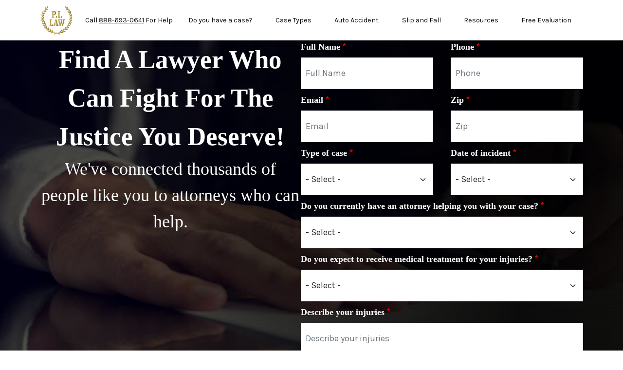

--- FILE ---
content_type: text/html; charset=UTF-8
request_url: https://www.personalinjury-law.com/attorney/accident-dollar-general
body_size: 11503
content:


<!-- THEME DEBUG -->
<!-- THEME HOOK: 'html' -->
<!-- FILE NAME SUGGESTIONS:
   ▪️ html--node--2140.html.twig
   ▪️ html--node--%.html.twig
   ▪️ html--node.html.twig
   ✅ html.html.twig
-->
<!-- BEGIN OUTPUT from 'themes/contrib/bootstrap_barrio/templates/layout/html.html.twig' -->
<!DOCTYPE html>
<html lang="en" dir="ltr">
  <head>
    <meta charset="utf-8" />
<meta name="description" content="If you slip over or trip up in a store or you are hit while getting out of your car by a store owned vehicle, you may be able to claim compensation for any injuries you have suffered by filing a personal injury claim against the store." />
<meta name="keywords" content="Personal Injury Lawyer, Dollar General, Compensation, Accidents" />
<link rel="canonical" href="https://www.personalinjury-law.com/attorney/accident-dollar-general" />
<meta name="Generator" content="Drupal 10 (https://www.drupal.org)" />
<meta name="MobileOptimized" content="width" />
<meta name="HandheldFriendly" content="true" />
<meta name="viewport" content="width=device-width, initial-scale=1, shrink-to-fit=no" />
<meta http-equiv="x-ua-compatible" content="ie=edge" />
<link rel="apple-touch-icon" sizes="76x76" href="/sites/personalinjury-law.com/apple-touch-icon-76x76.png" />
<link rel="apple-touch-icon" sizes="120x120" href="/sites/personalinjury-law.com/apple-touch-icon-120x120.png" />
<link rel="apple-touch-icon" sizes="152x152" href="/sites/personalinjury-law.com/apple-touch-icon-152x152.png" />
<link rel="apple-touch-icon" sizes="180x180" href="/sites/personalinjury-law.com/apple-touch-icon-180x180.png" />
<link rel="icon" href="/sites/personalinjury-law.com/themes/custom/pi_2024_barrio/favicon.ico" type="image/vnd.microsoft.icon" />
<script src="/sites/personalinjury-law.com/files/google_tag/google_tag_manager/google_tag.script.js?t8vja7" defer></script>

    <title>Were You In an Accident in a Dollar General*?</title>
    <link rel="stylesheet" media="all" href="/sites/personalinjury-law.com/files/css/css_bm3gQwnb-pg_49ZLj8ESidK_a33eTkC9ImabYg0-jVA.css?delta=0&amp;language=en&amp;theme=pi_2024_barrio&amp;include=eJyNj9EKwjAMRX-oW2X4PyNtYw00yWi6yf5eJ4hSffAlhJzL4SaoNmsVljlAraT-opVd6K-5aIAyWNsLSf7mAhtlaKTyg2lCF7Wij8qLCkqzsU8NQ6gIKdaVwx9hRllnBhKHmQMYHrX9xz5eHza30DydpvOrydsTk_Swe9F2a8j-8LmN8Gb-OUfWtBa8A8roeQw" />
<link rel="stylesheet" media="all" href="https://fonts.googleapis.com/css2?family=Playfair:ital,opsz,wght@0,5..1200,300..900;1,5..1200,300..900&amp;display=swap" />
<link rel="stylesheet" media="all" href="/sites/personalinjury-law.com/files/css/css_h6L9Xe4yxZq2tb0nuRdIYw8pcr4nGSoqxjWAg-8BEes.css?delta=2&amp;language=en&amp;theme=pi_2024_barrio&amp;include=eJyNj9EKwjAMRX-oW2X4PyNtYw00yWi6yf5eJ4hSffAlhJzL4SaoNmsVljlAraT-opVd6K-5aIAyWNsLSf7mAhtlaKTyg2lCF7Wij8qLCkqzsU8NQ6gIKdaVwx9hRllnBhKHmQMYHrX9xz5eHza30DydpvOrydsTk_Swe9F2a8j-8LmN8Gb-OUfWtBa8A8roeQw" />
<link rel="stylesheet" media="all" href="//cdn.jsdelivr.net/npm/bootstrap@5.2.0/dist/css/bootstrap.min.css" />
<link rel="stylesheet" media="all" href="/sites/personalinjury-law.com/files/css/css_ygnFRT2wkqnfoDp6-C_GTbSf8Qn4iilimGkB3RrYAfs.css?delta=4&amp;language=en&amp;theme=pi_2024_barrio&amp;include=eJyNj9EKwjAMRX-oW2X4PyNtYw00yWi6yf5eJ4hSffAlhJzL4SaoNmsVljlAraT-opVd6K-5aIAyWNsLSf7mAhtlaKTyg2lCF7Wij8qLCkqzsU8NQ6gIKdaVwx9hRllnBhKHmQMYHrX9xz5eHza30DydpvOrydsTk_Swe9F2a8j-8LmN8Gb-OUfWtBa8A8roeQw" />
<link rel="stylesheet" media="print" href="/sites/personalinjury-law.com/files/css/css_asxsYNu7hrHhfhTduLZEWSbz8H9ZyCMkKzvKULaGeDQ.css?delta=5&amp;language=en&amp;theme=pi_2024_barrio&amp;include=eJyNj9EKwjAMRX-oW2X4PyNtYw00yWi6yf5eJ4hSffAlhJzL4SaoNmsVljlAraT-opVd6K-5aIAyWNsLSf7mAhtlaKTyg2lCF7Wij8qLCkqzsU8NQ6gIKdaVwx9hRllnBhKHmQMYHrX9xz5eHza30DydpvOrydsTk_Swe9F2a8j-8LmN8Gb-OUfWtBa8A8roeQw" />
<link rel="stylesheet" media="all" href="/sites/personalinjury-law.com/files/css/css_JtDe29KbHnr4ADiZdoIyeNLvw1ogEg8eJaddUWgfMUA.css?delta=6&amp;language=en&amp;theme=pi_2024_barrio&amp;include=eJyNj9EKwjAMRX-oW2X4PyNtYw00yWi6yf5eJ4hSffAlhJzL4SaoNmsVljlAraT-opVd6K-5aIAyWNsLSf7mAhtlaKTyg2lCF7Wij8qLCkqzsU8NQ6gIKdaVwx9hRllnBhKHmQMYHrX9xz5eHza30DydpvOrydsTk_Swe9F2a8j-8LmN8Gb-OUfWtBa8A8roeQw" />
<link rel="stylesheet" media="all" href="//fonts.googleapis.com/css2?family=Karla:wght@200..800&amp;family=Ledger&amp;display=swap&quot;" />

    
  </head>
  <body class="layout-one-sidebar layout-sidebar-first has-featured-top page-node-2140 path-node node--type-landing-page">
    <a href="#main-content" class="visually-hidden-focusable">
      Skip to main content
    </a>
    <noscript><iframe src="https://www.googletagmanager.com/ns.html?id=GTM-K23S3Q9" height="0" width="0" style="display:none;visibility:hidden"></iframe></noscript>
    

<!-- THEME DEBUG -->
<!-- THEME HOOK: 'off_canvas_page_wrapper' -->
<!-- BEGIN OUTPUT from 'core/modules/system/templates/off-canvas-page-wrapper.html.twig' -->
  <div class="dialog-off-canvas-main-canvas" data-off-canvas-main-canvas>
    

<!-- THEME DEBUG -->
<!-- THEME HOOK: 'page' -->
<!-- FILE NAME SUGGESTIONS:
   ▪️ page--node--landing-page.html.twig
   ▪️ page--node--2140.html.twig
   ▪️ page--node--%.html.twig
   ▪️ page--node.html.twig
   ✅ page.html.twig
-->
<!-- 💡 BEGIN CUSTOM TEMPLATE OUTPUT from 'sites/personalinjury-law.com/themes/custom/pi_2024_barrio/templates/page.html.twig' -->

<div id="page-wrapper">
  <div id="page">
    <header id="header" class="header" role="banner" aria-label="Site header">
                      <nav class="navbar navbar-expand-md" id="navbar-main">
                    <div class="container">
                      

<!-- THEME DEBUG -->
<!-- THEME HOOK: 'region' -->
<!-- FILE NAME SUGGESTIONS:
   ✅ region--nowrap.html.twig
   ▪️ region--header.html.twig
   ▪️ region.html.twig
-->
<!-- BEGIN OUTPUT from 'themes/contrib/bootstrap_barrio/templates/layout/region--nowrap.html.twig' -->
  

<!-- THEME DEBUG -->
<!-- THEME HOOK: 'block' -->
<!-- FILE NAME SUGGESTIONS:
   ▪️ block--pi-2024-barrio--site-branding.html.twig
   ✅ block--system-branding-block.html.twig
   ▪️ block--system.html.twig
   ▪️ block.html.twig
-->
<!-- 💡 BEGIN CUSTOM TEMPLATE OUTPUT from 'sites/personalinjury-law.com/themes/custom/pi_2024_barrio/templates/block/block--system-branding-block.html.twig' -->
      <a href="/" title="Home" rel="home" class="navbar-brand">
              <img src="/sites/personalinjury-law.com/themes/custom/pi_2024_barrio/logo.png" alt="Home" class="d-inline-block align-top" width="69" height="64" />
            
    </a>
    
<!-- END CUSTOM TEMPLATE OUTPUT from 'sites/personalinjury-law.com/themes/custom/pi_2024_barrio/templates/block/block--system-branding-block.html.twig' -->



<!-- THEME DEBUG -->
<!-- THEME HOOK: 'block' -->
<!-- FILE NAME SUGGESTIONS:
   ▪️ block--pi-2024-barrio-ctaphone.html.twig
   ▪️ block--block-content--35176358-bce4-44be-b7bb-80d4f74c8b2d.html.twig
   ▪️ block--block-content--id-view--pi-2024-barrio-ctaphone--full.html.twig
   ▪️ block--block-content--id--pi-2024-barrio-ctaphone.html.twig
   ▪️ block--block-content--view-type--basic--full.html.twig
   ▪️ block--block-content--type--basic.html.twig
   ▪️ block--block-basic.html.twig
   ▪️ block--block-content--view--full.html.twig
   ▪️ block--block-content.html.twig
   ✅ block.html.twig
-->
<!-- BEGIN OUTPUT from 'themes/contrib/bootstrap_barrio/templates/block/block.html.twig' -->
<div id="block-pi-2024-barrio-ctaphone" class="block-content-basic block block-block-content block-block-content35176358-bce4-44be-b7bb-80d4f74c8b2d">
  
    
      <div class="content">
      

<!-- THEME DEBUG -->
<!-- THEME HOOK: 'field' -->
<!-- FILE NAME SUGGESTIONS:
   ▪️ field--block-content--body--basic.html.twig
   ▪️ field--block-content--body.html.twig
   ▪️ field--block-content--basic.html.twig
   ▪️ field--body.html.twig
   ✅ field--text-with-summary.html.twig
   ▪️ field.html.twig
-->
<!-- BEGIN OUTPUT from 'themes/contrib/bootstrap_barrio/templates/field/field--text-with-summary.html.twig' -->

            <div class="clearfix text-formatted field field--name-body field--type-text-with-summary field--label-hidden field__item"><p class="cta-phone nav-link m-0 text-center">Call <a href="tel:+18884912231">888-491-2231</a> For Help</p>
<style>
.cta-phone.nav-link  {
  --bs-nav-link-padding-x: 0.5rem;
  --bs-nav-link-color: #0b0b0b;
  --bs-nav-link-hover-color: #0b0b0b;
  color: var(--bs-nav-link-color);
  text-decoration: none !important;
  font-size: 14.4018px !important;
  font-weight: var(--bs-nav-link-font-weight) !important;
}

.cta-phone:hover {
  text-decoration: none !important;
}

.cta-phone.nav-link  a{
  color: var(--bs-nav-link-color);
}

.cta-phone.nav-link  a:hover {
  color: var(--bs-nav-link-hover-color);
}
</style></div>
      
<!-- END OUTPUT from 'themes/contrib/bootstrap_barrio/templates/field/field--text-with-summary.html.twig' -->


    </div>
  </div>

<!-- END OUTPUT from 'themes/contrib/bootstrap_barrio/templates/block/block.html.twig' -->



<!-- END OUTPUT from 'themes/contrib/bootstrap_barrio/templates/layout/region--nowrap.html.twig' -->


                          <button class="navbar-toggler navbar-toggler-right" type="button" data-bs-toggle="collapse" data-bs-target="#CollapsingNavbar" aria-controls="CollapsingNavbar" aria-expanded="false" aria-label="Toggle navigation"><span class="navbar-toggler-icon"></span></button>
              <div class="collapse navbar-collapse" id="CollapsingNavbar">
                

<!-- THEME DEBUG -->
<!-- THEME HOOK: 'region' -->
<!-- FILE NAME SUGGESTIONS:
   ✅ region--nowrap.html.twig
   ▪️ region--primary-menu.html.twig
   ▪️ region.html.twig
-->
<!-- BEGIN OUTPUT from 'themes/contrib/bootstrap_barrio/templates/layout/region--nowrap.html.twig' -->
  

<!-- THEME DEBUG -->
<!-- THEME HOOK: 'block' -->
<!-- FILE NAME SUGGESTIONS:
   ▪️ block--pi-2024-barrio--menu-main.html.twig
   ▪️ block--menu-block--main.html.twig
   ▪️ block--menu-block.html.twig
   ✅ block--system-menu-block.html.twig
   ▪️ block.html.twig
-->
<!-- BEGIN OUTPUT from 'themes/contrib/bootstrap_barrio/templates/block/block--system-menu-block.html.twig' -->
<nav role="navigation" aria-labelledby="block-pi-2024-barrio-menu-main-menu" id="block-pi-2024-barrio-menu-main" class="block block-menu navigation menu--main">
            
  <h2 class="visually-hidden" id="block-pi-2024-barrio-menu-main-menu">Main menu</h2>
  

        

<!-- THEME DEBUG -->
<!-- THEME HOOK: 'menu' -->
<!-- FILE NAME SUGGESTIONS:
   ✅ menu--main.html.twig
   ▪️ menu.html.twig
-->
<!-- BEGIN OUTPUT from 'themes/contrib/bootstrap_barrio/templates/navigation/menu--main.html.twig' -->
<!-- 🥬 Component start: bootstrap_barrio:menu_main -->
              <ul class="clearfix nav navbar-nav" data-component-id="bootstrap_barrio:menu_main">
                    <li class="nav-item">
                          <a href="/personal-injury-case" class="nav-link nav-link--personal-injury-case" data-drupal-link-system-path="node/2">Do you have a case?</a>
              </li>
                <li class="nav-item">
                          <a href="/personal-injury-case-types" class="nav-link nav-link--personal-injury-case-types" data-drupal-link-system-path="node/24">Case Types</a>
              </li>
                <li class="nav-item">
                          <a href="/auto-accidents" class="nav-link nav-link--auto-accidents" data-drupal-link-system-path="node/3">Auto Accident</a>
              </li>
                <li class="nav-item">
                          <a href="/slip-fall" class="nav-link nav-link--slip-fall" data-drupal-link-system-path="node/4">Slip and Fall</a>
              </li>
                <li class="nav-item">
                          <a href="/resources" class="nav-link nav-link--resources" data-drupal-link-system-path="node/143">Resources</a>
              </li>
                <li class="nav-item">
                          <a href="/free-evaluation" class="nav-link nav-link--free-evaluation" data-drupal-link-system-path="node/6">Free Evaluation</a>
              </li>
        </ul>
  

<!-- 🥬 Component end: bootstrap_barrio:menu_main -->

<!-- END OUTPUT from 'themes/contrib/bootstrap_barrio/templates/navigation/menu--main.html.twig' -->


  </nav>

<!-- END OUTPUT from 'themes/contrib/bootstrap_barrio/templates/block/block--system-menu-block.html.twig' -->



<!-- END OUTPUT from 'themes/contrib/bootstrap_barrio/templates/layout/region--nowrap.html.twig' -->


                	          </div>
                                            </div>
                  </nav>
    </header>
          <div class="highlighted">
        <aside class="container section clearfix" role="complementary">
          

<!-- THEME DEBUG -->
<!-- THEME HOOK: 'region' -->
<!-- FILE NAME SUGGESTIONS:
   ✅ region--nowrap.html.twig
   ▪️ region--highlighted.html.twig
   ▪️ region.html.twig
-->
<!-- BEGIN OUTPUT from 'themes/contrib/bootstrap_barrio/templates/layout/region--nowrap.html.twig' -->
  

<!-- THEME DEBUG -->
<!-- THEME HOOK: 'block' -->
<!-- FILE NAME SUGGESTIONS:
   ▪️ block--pi-2024-barrio--system-messages.html.twig
   ✅ block--system-messages-block.html.twig
   ▪️ block--system.html.twig
   ▪️ block.html.twig
-->
<!-- BEGIN OUTPUT from 'core/modules/system/templates/block--system-messages-block.html.twig' -->
<div data-drupal-messages-fallback class="hidden"></div>

<!-- END OUTPUT from 'core/modules/system/templates/block--system-messages-block.html.twig' -->



<!-- END OUTPUT from 'themes/contrib/bootstrap_barrio/templates/layout/region--nowrap.html.twig' -->


        </aside>
      </div>
                <div class="featured-top">
    <aside class="featured-top__inner section clearfix" role="complementary">
      

<!-- THEME DEBUG -->
<!-- THEME HOOK: 'region' -->
<!-- FILE NAME SUGGESTIONS:
   ▪️ region--featured-top.html.twig
   ✅ region.html.twig
-->
<!-- BEGIN OUTPUT from 'themes/contrib/bootstrap_barrio/templates/layout/region.html.twig' -->
  <section class="region region-featured-top">
    

<!-- THEME DEBUG -->
<!-- THEME HOOK: 'block' -->
<!-- FILE NAME SUGGESTIONS:
   ▪️ block--pi-2024-barrio--egm-head-form.html.twig
   ▪️ block--base-head.html.twig
   ▪️ block--egmbaseform.html.twig
   ✅ block.html.twig
-->
<!-- BEGIN OUTPUT from 'themes/contrib/bootstrap_barrio/templates/block/block.html.twig' -->
<div class="egm-head-form egm-base-form block block-egmbaseform block-base-head" data-drupal-selector="egm-head-form" id="block-pi-2024-barrio-egm-head-form">
  
    
      <div class="content">
      

<!-- THEME DEBUG -->
<!-- THEME HOOK: 'form' -->
<!-- BEGIN OUTPUT from 'themes/contrib/bootstrap_barrio/templates/form/form.html.twig' -->

<form action="/attorney/accident-dollar-general" method="post" id="egm-head-form" accept-charset="UTF-8">
  

<!-- THEME DEBUG -->
<!-- THEME HOOK: 'egmbaseform.head' -->
<!-- BEGIN OUTPUT from 'sites/personalinjury-law.com/modules/custom/egmbaseform/templates/egmbaseform.head.html.twig' -->
<div class="container my-auto">
  <section class="d-flex flex-column flex-lg-row gap-4" role="banner" aria-label="Free Case Evaluation Form">
    <header class="mx-auto">
      <div class="title">Find A Lawyer Who Can Fight For The Justice You Deserve!</div>
<div class="subtitle">We've connected thousands of people like you to attorneys who can help.</div>

    </header>
    <div class="d-grid justify-content-center">
      

<!-- THEME DEBUG -->
<!-- THEME HOOK: 'form_element' -->
<!-- BEGIN OUTPUT from 'themes/contrib/bootstrap_barrio/templates/form/form-element.html.twig' -->






  <div class="js-form-item js-form-type-textfield form-type-textfield js-form-item-full-name form-item-full-name mb-3">
          

<!-- THEME DEBUG -->
<!-- THEME HOOK: 'form_element_label' -->
<!-- BEGIN OUTPUT from 'themes/contrib/bootstrap_barrio/templates/form/form-element-label.html.twig' -->
<label for="edit-full-name" class="js-form-required form-required">Full Name</label>
<!-- END OUTPUT from 'themes/contrib/bootstrap_barrio/templates/form/form-element-label.html.twig' -->


                    

<!-- THEME DEBUG -->
<!-- THEME HOOK: 'input__textfield' -->
<!-- FILE NAME SUGGESTIONS:
   ▪️ input--textfield.html.twig
   ✅ input.html.twig
-->
<!-- BEGIN OUTPUT from 'themes/contrib/bootstrap_barrio/templates/form/input.html.twig' -->
<input required="required" data-drupal-selector="edit-full-name" type="text" id="edit-full-name" name="full_name" value="" size="25" maxlength="128" placeholder="Full Name" class="required form-control" aria-required="true" />

<!-- END OUTPUT from 'themes/contrib/bootstrap_barrio/templates/form/input.html.twig' -->


                      </div>

<!-- END OUTPUT from 'themes/contrib/bootstrap_barrio/templates/form/form-element.html.twig' -->


      

<!-- THEME DEBUG -->
<!-- THEME HOOK: 'form_element' -->
<!-- BEGIN OUTPUT from 'themes/contrib/bootstrap_barrio/templates/form/form-element.html.twig' -->






  <div class="js-form-item js-form-type-tel form-type-tel js-form-item-phone form-item-phone mb-3">
          

<!-- THEME DEBUG -->
<!-- THEME HOOK: 'form_element_label' -->
<!-- BEGIN OUTPUT from 'themes/contrib/bootstrap_barrio/templates/form/form-element-label.html.twig' -->
<label for="edit-phone" class="js-form-required form-required">Phone</label>
<!-- END OUTPUT from 'themes/contrib/bootstrap_barrio/templates/form/form-element-label.html.twig' -->


                    

<!-- THEME DEBUG -->
<!-- THEME HOOK: 'input__tel' -->
<!-- FILE NAME SUGGESTIONS:
   ▪️ input--tel.html.twig
   ✅ input.html.twig
-->
<!-- BEGIN OUTPUT from 'themes/contrib/bootstrap_barrio/templates/form/input.html.twig' -->
<input required="required" data-drupal-selector="edit-phone" type="tel" id="edit-phone" name="phone" value="" size="30" maxlength="128" placeholder="Phone" class="form-tel required form-control" aria-required="true" />

<!-- END OUTPUT from 'themes/contrib/bootstrap_barrio/templates/form/input.html.twig' -->


                      </div>

<!-- END OUTPUT from 'themes/contrib/bootstrap_barrio/templates/form/form-element.html.twig' -->


      

<!-- THEME DEBUG -->
<!-- THEME HOOK: 'form_element' -->
<!-- BEGIN OUTPUT from 'themes/contrib/bootstrap_barrio/templates/form/form-element.html.twig' -->






  <div class="js-form-item js-form-type-email form-type-email js-form-item-email form-item-email mb-3">
          

<!-- THEME DEBUG -->
<!-- THEME HOOK: 'form_element_label' -->
<!-- BEGIN OUTPUT from 'themes/contrib/bootstrap_barrio/templates/form/form-element-label.html.twig' -->
<label for="edit-email" class="js-form-required form-required">Email</label>
<!-- END OUTPUT from 'themes/contrib/bootstrap_barrio/templates/form/form-element-label.html.twig' -->


                    

<!-- THEME DEBUG -->
<!-- THEME HOOK: 'input__email' -->
<!-- FILE NAME SUGGESTIONS:
   ▪️ input--email.html.twig
   ✅ input.html.twig
-->
<!-- BEGIN OUTPUT from 'themes/contrib/bootstrap_barrio/templates/form/input.html.twig' -->
<input required="required" data-drupal-selector="edit-email" type="email" id="edit-email" name="email" value="" size="25" maxlength="100" placeholder="Email" class="form-email required form-control" aria-required="true" />

<!-- END OUTPUT from 'themes/contrib/bootstrap_barrio/templates/form/input.html.twig' -->


                      </div>

<!-- END OUTPUT from 'themes/contrib/bootstrap_barrio/templates/form/form-element.html.twig' -->


      

<!-- THEME DEBUG -->
<!-- THEME HOOK: 'form_element' -->
<!-- BEGIN OUTPUT from 'themes/contrib/bootstrap_barrio/templates/form/form-element.html.twig' -->






  <div class="js-form-item js-form-type-textfield form-type-textfield js-form-item-zip form-item-zip mb-3">
          

<!-- THEME DEBUG -->
<!-- THEME HOOK: 'form_element_label' -->
<!-- BEGIN OUTPUT from 'themes/contrib/bootstrap_barrio/templates/form/form-element-label.html.twig' -->
<label for="edit-zip" class="js-form-required form-required">Zip</label>
<!-- END OUTPUT from 'themes/contrib/bootstrap_barrio/templates/form/form-element-label.html.twig' -->


                    

<!-- THEME DEBUG -->
<!-- THEME HOOK: 'input__textfield' -->
<!-- FILE NAME SUGGESTIONS:
   ▪️ input--textfield.html.twig
   ✅ input.html.twig
-->
<!-- BEGIN OUTPUT from 'themes/contrib/bootstrap_barrio/templates/form/input.html.twig' -->
<input required="required" data-drupal-selector="edit-zip" type="text" id="edit-zip" name="zip" value="" size="25" maxlength="12" placeholder="Zip" class="required form-control" aria-required="true" />

<!-- END OUTPUT from 'themes/contrib/bootstrap_barrio/templates/form/input.html.twig' -->


                      </div>

<!-- END OUTPUT from 'themes/contrib/bootstrap_barrio/templates/form/form-element.html.twig' -->


      

<!-- THEME DEBUG -->
<!-- THEME HOOK: 'form_element' -->
<!-- BEGIN OUTPUT from 'themes/contrib/bootstrap_barrio/templates/form/form-element.html.twig' -->






  <div class="js-form-item js-form-type-select form-type-select js-form-item-case-type form-item-case-type mb-3">
          

<!-- THEME DEBUG -->
<!-- THEME HOOK: 'form_element_label' -->
<!-- BEGIN OUTPUT from 'themes/contrib/bootstrap_barrio/templates/form/form-element-label.html.twig' -->
<label for="edit-case-type" class="js-form-required form-required">Type of case</label>
<!-- END OUTPUT from 'themes/contrib/bootstrap_barrio/templates/form/form-element-label.html.twig' -->


                    

<!-- THEME DEBUG -->
<!-- THEME HOOK: 'select' -->
<!-- BEGIN OUTPUT from 'themes/contrib/bootstrap_barrio/templates/form/select.html.twig' -->

<select required="required" data-drupal-selector="edit-case-type" id="edit-case-type" name="case_type" class="form-select required" aria-required="true"><option value="" selected="selected">- Select -</option><option value="1">Auto Accident</option><option value="2">Work Injury</option><option value="3">Slip and Fall</option><option value="4">Product Liability</option><option value="5">Medical Malpractice</option><option value="6">Wrongful Death</option><option value="7">Defective Drug</option><option value="8">Birth Defect</option><option value="9">General Liability</option></select>
<!-- END OUTPUT from 'themes/contrib/bootstrap_barrio/templates/form/select.html.twig' -->


                      </div>

<!-- END OUTPUT from 'themes/contrib/bootstrap_barrio/templates/form/form-element.html.twig' -->


      

<!-- THEME DEBUG -->
<!-- THEME HOOK: 'form_element' -->
<!-- BEGIN OUTPUT from 'themes/contrib/bootstrap_barrio/templates/form/form-element.html.twig' -->






  <div class="js-form-item js-form-type-select form-type-select js-form-item-incident-date-range form-item-incident-date-range mb-3">
          

<!-- THEME DEBUG -->
<!-- THEME HOOK: 'form_element_label' -->
<!-- BEGIN OUTPUT from 'themes/contrib/bootstrap_barrio/templates/form/form-element-label.html.twig' -->
<label for="edit-incident-date-range" class="js-form-required form-required">Date of incident</label>
<!-- END OUTPUT from 'themes/contrib/bootstrap_barrio/templates/form/form-element-label.html.twig' -->


                    

<!-- THEME DEBUG -->
<!-- THEME HOOK: 'select' -->
<!-- BEGIN OUTPUT from 'themes/contrib/bootstrap_barrio/templates/form/select.html.twig' -->

<select required="required" data-drupal-selector="edit-incident-date-range" id="edit-incident-date-range" name="incident_date_range" class="form-select required" aria-required="true"><option value="" selected="selected">- Select -</option><option value="1">Within the last 6 months</option><option value="2">Within the last year</option><option value="3">1-2 years ago</option><option value="4">2-3 years ago</option><option value="5">More than 3 years ago</option><option value="0">Unknown</option></select>
<!-- END OUTPUT from 'themes/contrib/bootstrap_barrio/templates/form/select.html.twig' -->


                      </div>

<!-- END OUTPUT from 'themes/contrib/bootstrap_barrio/templates/form/form-element.html.twig' -->


      

<!-- THEME DEBUG -->
<!-- THEME HOOK: 'form_element' -->
<!-- BEGIN OUTPUT from 'themes/contrib/bootstrap_barrio/templates/form/form-element.html.twig' -->






  <div class="js-form-item js-form-type-select form-type-select js-form-item-has-attorney form-item-has-attorney mb-3">
          

<!-- THEME DEBUG -->
<!-- THEME HOOK: 'form_element_label' -->
<!-- BEGIN OUTPUT from 'themes/contrib/bootstrap_barrio/templates/form/form-element-label.html.twig' -->
<label for="edit-has-attorney" class="js-form-required form-required">Do you currently have an attorney helping you with your case?</label>
<!-- END OUTPUT from 'themes/contrib/bootstrap_barrio/templates/form/form-element-label.html.twig' -->


                    

<!-- THEME DEBUG -->
<!-- THEME HOOK: 'select' -->
<!-- BEGIN OUTPUT from 'themes/contrib/bootstrap_barrio/templates/form/select.html.twig' -->

<select required="required" data-drupal-selector="edit-has-attorney" id="edit-has-attorney" name="has_attorney" class="form-select required" aria-required="true"><option value="" selected="selected">- Select -</option><option value="0">No</option><option value="1">Yes</option></select>
<!-- END OUTPUT from 'themes/contrib/bootstrap_barrio/templates/form/select.html.twig' -->


                      </div>

<!-- END OUTPUT from 'themes/contrib/bootstrap_barrio/templates/form/form-element.html.twig' -->


      

<!-- THEME DEBUG -->
<!-- THEME HOOK: 'form_element' -->
<!-- BEGIN OUTPUT from 'themes/contrib/bootstrap_barrio/templates/form/form-element.html.twig' -->






  <div class="js-form-item js-form-type-select form-type-select js-form-item-receiving-treatment form-item-receiving-treatment mb-3">
          

<!-- THEME DEBUG -->
<!-- THEME HOOK: 'form_element_label' -->
<!-- BEGIN OUTPUT from 'themes/contrib/bootstrap_barrio/templates/form/form-element-label.html.twig' -->
<label for="edit-receiving-treatment" class="js-form-required form-required">Do you expect to receive medical treatment for your injuries?</label>
<!-- END OUTPUT from 'themes/contrib/bootstrap_barrio/templates/form/form-element-label.html.twig' -->


                    

<!-- THEME DEBUG -->
<!-- THEME HOOK: 'select' -->
<!-- BEGIN OUTPUT from 'themes/contrib/bootstrap_barrio/templates/form/select.html.twig' -->

<select required="required" data-drupal-selector="edit-receiving-treatment" id="edit-receiving-treatment" name="receiving_treatment" class="form-select required" aria-required="true"><option value="" selected="selected">- Select -</option><option value="0">No</option><option value="1">Yes</option></select>
<!-- END OUTPUT from 'themes/contrib/bootstrap_barrio/templates/form/select.html.twig' -->


                      </div>

<!-- END OUTPUT from 'themes/contrib/bootstrap_barrio/templates/form/form-element.html.twig' -->


      

<!-- THEME DEBUG -->
<!-- THEME HOOK: 'form_element' -->
<!-- BEGIN OUTPUT from 'themes/contrib/bootstrap_barrio/templates/form/form-element.html.twig' -->






  <div class="js-form-item js-form-type-textarea form-type-textarea js-form-item-case-des form-item-case-des mb-3">
          

<!-- THEME DEBUG -->
<!-- THEME HOOK: 'form_element_label' -->
<!-- BEGIN OUTPUT from 'themes/contrib/bootstrap_barrio/templates/form/form-element-label.html.twig' -->
<label for="edit-case-des" class="js-form-required form-required">Describe your injuries</label>
<!-- END OUTPUT from 'themes/contrib/bootstrap_barrio/templates/form/form-element-label.html.twig' -->


                    

<!-- THEME DEBUG -->
<!-- THEME HOOK: 'textarea' -->
<!-- BEGIN OUTPUT from 'themes/contrib/bootstrap_barrio/templates/form/textarea.html.twig' -->
<div class="form-textarea-wrapper">
  <textarea required="required" data-drupal-selector="edit-case-des" id="edit-case-des" name="case_des" rows="2" cols="1" placeholder="Describe your injuries" class="form-textarea required form-control" aria-required="true"></textarea>
</div>

<!-- END OUTPUT from 'themes/contrib/bootstrap_barrio/templates/form/textarea.html.twig' -->


                      </div>

<!-- END OUTPUT from 'themes/contrib/bootstrap_barrio/templates/form/form-element.html.twig' -->


      

<!-- THEME DEBUG -->
<!-- THEME HOOK: 'container' -->
<!-- BEGIN OUTPUT from 'themes/contrib/bootstrap_barrio/templates/form/container.html.twig' -->
<div data-drupal-selector="edit-actions" class="form-actions js-form-wrapper form-wrapper mb-3" id="edit-actions">

<!-- THEME DEBUG -->
<!-- THEME HOOK: 'input__submit' -->
<!-- FILE NAME SUGGESTIONS:
   ▪️ input--submit.html.twig
   ✅ input--submit-button.html.twig
   ▪️ input.html.twig
-->
<!-- BEGIN OUTPUT from 'themes/contrib/bootstrap_barrio/templates/form/input--submit-button.html.twig' -->
<button class="submit-btn button js-form-submit form-submit btn btn-primary" data-drupal-selector="edit-submit" type="submit" id="edit-submit" name="op" value="Get My Free Evaluation">Get My Free Evaluation</button>

<!-- END OUTPUT from 'themes/contrib/bootstrap_barrio/templates/form/input--submit-button.html.twig' -->

</div>

<!-- END OUTPUT from 'themes/contrib/bootstrap_barrio/templates/form/container.html.twig' -->


      

<!-- THEME DEBUG -->
<!-- THEME HOOK: 'input__hidden' -->
<!-- FILE NAME SUGGESTIONS:
   ▪️ input--hidden.html.twig
   ✅ input.html.twig
-->
<!-- BEGIN OUTPUT from 'themes/contrib/bootstrap_barrio/templates/form/input.html.twig' -->
<input data-drupal-selector="edit-title" type="hidden" name="title" value="" class="form-control" />

<!-- END OUTPUT from 'themes/contrib/bootstrap_barrio/templates/form/input.html.twig' -->



<!-- THEME DEBUG -->
<!-- THEME HOOK: 'input__hidden' -->
<!-- FILE NAME SUGGESTIONS:
   ▪️ input--hidden.html.twig
   ✅ input.html.twig
-->
<!-- BEGIN OUTPUT from 'themes/contrib/bootstrap_barrio/templates/form/input.html.twig' -->
<input data-drupal-selector="edit-suffix" type="hidden" name="suffix" value="" class="form-control" />

<!-- END OUTPUT from 'themes/contrib/bootstrap_barrio/templates/form/input.html.twig' -->



<!-- THEME DEBUG -->
<!-- THEME HOOK: 'input__hidden' -->
<!-- FILE NAME SUGGESTIONS:
   ▪️ input--hidden.html.twig
   ✅ input.html.twig
-->
<!-- BEGIN OUTPUT from 'themes/contrib/bootstrap_barrio/templates/form/input.html.twig' -->
<input autocomplete="off" data-drupal-selector="form-qbj9aangetpyhbz3e2nbc-cet2y1sdp6xewbakoruhw" type="hidden" name="form_build_id" value="form-qbJ9aAnGetPyHBZ3e2NBc_CEt2Y1sDp6XEWBaKoruhw" class="form-control" />

<!-- END OUTPUT from 'themes/contrib/bootstrap_barrio/templates/form/input.html.twig' -->



<!-- THEME DEBUG -->
<!-- THEME HOOK: 'input__hidden' -->
<!-- FILE NAME SUGGESTIONS:
   ▪️ input--hidden.html.twig
   ✅ input.html.twig
-->
<!-- BEGIN OUTPUT from 'themes/contrib/bootstrap_barrio/templates/form/input.html.twig' -->
<input data-drupal-selector="edit-egm-head-form" type="hidden" name="form_id" value="egm_head_form" class="form-control" />

<!-- END OUTPUT from 'themes/contrib/bootstrap_barrio/templates/form/input.html.twig' -->


      <p class="disclaimer">
        By submitting above, I agree to the <a href="/privacy-policy" target="_blank">privacy policy</a> and <a href="/disclaimer" target="_blank">disclaimer</a> and consent to be contacted by an agent via phone call or text message at the phone number(s) listed above, including wireless number(s). Calls may be auto-dialed/pre-recorded. Consent is not required to utilize our services. You acknowledge that any information you have provided above can be sent electronically to potential independent attorneys who pay a fee to subscribe to this website.
      </p>
    </div>
  </section>
</div>



<!-- END OUTPUT from 'sites/personalinjury-law.com/modules/custom/egmbaseform/templates/egmbaseform.head.html.twig' -->


</form>

<!-- END OUTPUT from 'themes/contrib/bootstrap_barrio/templates/form/form.html.twig' -->


    </div>
  </div>

<!-- END OUTPUT from 'themes/contrib/bootstrap_barrio/templates/block/block.html.twig' -->


  </section>

<!-- END OUTPUT from 'themes/contrib/bootstrap_barrio/templates/layout/region.html.twig' -->


    </aside>
  </div>
        <div id="main-wrapper" class="layout-main-wrapper clearfix">
              <div id="main" class="container">
          
          <div id="content_grid" class="row row-offcanvas row-offcanvas-left clearfix">
              <main class="main-content col" id="content" role="main">
                <section class="section">
                  <a href="#main-content" id="main-content" tabindex="-1"></a>
                  

<!-- THEME DEBUG -->
<!-- THEME HOOK: 'region' -->
<!-- FILE NAME SUGGESTIONS:
   ✅ region--nowrap.html.twig
   ▪️ region--content.html.twig
   ▪️ region.html.twig
-->
<!-- BEGIN OUTPUT from 'themes/contrib/bootstrap_barrio/templates/layout/region--nowrap.html.twig' -->
  

<!-- THEME DEBUG -->
<!-- THEME HOOK: 'block' -->
<!-- FILE NAME SUGGESTIONS:
   ▪️ block--pi-2024-barrio-breadcrumbs.html.twig
   ▪️ block--system-breadcrumb-block.html.twig
   ▪️ block--system.html.twig
   ✅ block.html.twig
-->
<!-- BEGIN OUTPUT from 'themes/contrib/bootstrap_barrio/templates/block/block.html.twig' -->
<div id="block-pi-2024-barrio-breadcrumbs" class="block block-system block-system-breadcrumb-block">
  
    
      <div class="content">
      

<!-- THEME DEBUG -->
<!-- THEME HOOK: 'breadcrumb' -->
<!-- BEGIN OUTPUT from 'themes/contrib/bootstrap_barrio/templates/navigation/breadcrumb.html.twig' -->

  <!-- 🥮 Component start: bootstrap_barrio:breadcrumb --><nav role="navigation" aria-label="breadcrumb" style="">
  <ol class="breadcrumb">
            <li class="breadcrumb-item">
        <a href="/node/1">Get Help With Your Personal Injury Claim!</a>
      </li>
                <li class="breadcrumb-item">
        <a href="/resources">Personal Injury Claim Resources</a>
      </li>
                <li class="breadcrumb-item">
        <a href="/attorney">Do You Need an Attorney For Your Claim?</a>
      </li>
        </ol>
</nav>
<!-- 🥮 Component end: bootstrap_barrio:breadcrumb -->

<!-- END OUTPUT from 'themes/contrib/bootstrap_barrio/templates/navigation/breadcrumb.html.twig' -->


    </div>
  </div>

<!-- END OUTPUT from 'themes/contrib/bootstrap_barrio/templates/block/block.html.twig' -->



<!-- THEME DEBUG -->
<!-- THEME HOOK: 'block' -->
<!-- FILE NAME SUGGESTIONS:
   ▪️ block--pi-2024-barrio--page-title.html.twig
   ▪️ block--page-title-block.html.twig
   ▪️ block--core.html.twig
   ✅ block.html.twig
-->
<!-- BEGIN OUTPUT from 'themes/contrib/bootstrap_barrio/templates/block/block.html.twig' -->
<div id="block-pi-2024-barrio-page-title" class="block block-core block-page-title-block">
  
    
      <div class="content">
      

<!-- THEME DEBUG -->
<!-- THEME HOOK: 'page_title' -->
<!-- BEGIN OUTPUT from 'themes/contrib/bootstrap_barrio/templates/content/page-title.html.twig' -->

  <h1 class="title">

<!-- THEME DEBUG -->
<!-- THEME HOOK: 'field' -->
<!-- FILE NAME SUGGESTIONS:
   ▪️ field--node--title--landing-page.html.twig
   ✅ field--node--title.html.twig
   ▪️ field--node--landing-page.html.twig
   ▪️ field--title.html.twig
   ▪️ field--string.html.twig
   ▪️ field.html.twig
-->
<!-- BEGIN OUTPUT from 'themes/contrib/bootstrap_barrio/templates/field/field--node--title.html.twig' -->
<span class="field field--name-title field--type-string field--label-hidden">Were You In an Accident in a Dollar General*?</span>

<!-- END OUTPUT from 'themes/contrib/bootstrap_barrio/templates/field/field--node--title.html.twig' -->

</h1>


<!-- END OUTPUT from 'themes/contrib/bootstrap_barrio/templates/content/page-title.html.twig' -->


    </div>
  </div>

<!-- END OUTPUT from 'themes/contrib/bootstrap_barrio/templates/block/block.html.twig' -->



<!-- THEME DEBUG -->
<!-- THEME HOOK: 'block' -->
<!-- FILE NAME SUGGESTIONS:
   ▪️ block--pi-2024-barrio--system-main.html.twig
   ▪️ block--system-main-block.html.twig
   ▪️ block--system.html.twig
   ✅ block.html.twig
-->
<!-- BEGIN OUTPUT from 'themes/contrib/bootstrap_barrio/templates/block/block.html.twig' -->
<div id="block-pi-2024-barrio-system-main" class="block block-system block-system-main-block">
  
    
      <div class="content">
      

<!-- THEME DEBUG -->
<!-- THEME HOOK: 'node' -->
<!-- FILE NAME SUGGESTIONS:
   ▪️ node--2140--full.html.twig
   ▪️ node--2140.html.twig
   ▪️ node--landing-page--full.html.twig
   ▪️ node--landing-page.html.twig
   ▪️ node--full.html.twig
   ✅ node.html.twig
-->
<!-- BEGIN OUTPUT from 'themes/contrib/bootstrap_barrio/templates/content/node.html.twig' -->


<article class="node node--type-landing-page node--view-mode-full clearfix">
  <header>
    
        
      </header>
  <div class="node__content clearfix">
    

<!-- THEME DEBUG -->
<!-- THEME HOOK: 'links__node' -->
<!-- FILE NAME SUGGESTIONS:
   ▪️ links--node.html.twig
   ✅ links--inline.html.twig
   ▪️ links--node.html.twig
   ▪️ links.html.twig
-->
<!-- BEGIN OUTPUT from 'themes/contrib/bootstrap_barrio/templates/navigation/links--inline.html.twig' -->



<!-- END OUTPUT from 'themes/contrib/bootstrap_barrio/templates/navigation/links--inline.html.twig' -->



<!-- THEME DEBUG -->
<!-- THEME HOOK: 'field' -->
<!-- FILE NAME SUGGESTIONS:
   ▪️ field--node--body--landing-page.html.twig
   ▪️ field--node--body.html.twig
   ▪️ field--node--landing-page.html.twig
   ▪️ field--body.html.twig
   ✅ field--text-with-summary.html.twig
   ▪️ field.html.twig
-->
<!-- BEGIN OUTPUT from 'themes/contrib/bootstrap_barrio/templates/field/field--text-with-summary.html.twig' -->

            <div class="clearfix text-formatted field field--name-body field--type-text-with-summary field--label-hidden field__item"><p>If you slip over or trip up in a store or you are hit while getting out of your car by a store owned vehicle, you may be able to claim compensation for any injuries you have suffered by filing a personal injury claim against the store.</p>
<p>For example, if a bunch of heavy tins fall off a shelf in a Dollar General store and you are concussed, you should be eligible to claim compensation for any medical treatment from the store manager or Dollar General itself.</p>
<p>Personal injury claims are rarely straightforward and can take persistence and legal advice and help in negotiating with insurance adjusters from an experienced personal injury lawyer.</p>
<h2>Damages You May Receive After an Accident in a Dollar General Store</h2>
<p>In the example given above, if you were hit by a heavy object in a Dollar General store, you would probably have cuts, bumps and bruises, possibly severe, to the head and upper body. You may have been knocked out and later need x-rays and other medical assessment to discover if you were more seriously injured. You may have suffered from concussion and even brain damage.</p>
<p>At the very least, you will want to claim for medical treatment and lost wages if you are forced to stay away from work for a time. You may also claim compensation for the pain and suffering involved. Any claim for damages must also consider future medical treatment and rehabilitation, as well as the effects of permanent disability on your ability to work.</p>
<p><img src="/sites/personalinjury-law.com/files/images/FAQ/dollar-general-lawyer.jpg" alt="Should I Talk to A Lawyer That Has Worked On a Case Against Dollar General?"></p>
<h2>Why Consider a Lawyer?</h2>
<p>Filing a personal injury claim can be a stressful and complicated process. You will almost certainly have to deal with <a href="https://www.personalinjury-law.com/dollar-general?utm_source=google&amp;utm_medium=organic&amp;utm_term=dollar-general&amp;utm_content=short-anchor-text">Dollar General’s</a> insurer if you wish to file a claim. You will need to prove that someone in the store was negligent, or the company itself was negligent.</p>
<p>You will need to back up your claim for damages with documentation showing what the injury has cost you, as well as a well structured estimate of any future costs, if any. </p>
<p>You are unlikely to get ready acceptance of your claim by the insurer, particularly if they know you have no legal help. You are strongly advised to get advice from a PI lawyer before filing a claim. </p>
<p>The lawyer will have a good idea whether your claim will be viable and if he or she takes on your case can help negotiate skillfully with the insurer. Most compensation claims are resolved without having to go to court, but having a lawyer on your side allows for this eventuality if necessary.</p>
<h2>Work With a PI Lawyer Today</h2>
<p>Many victims of accidents that have been caused as a result of negligence fail to get compensation because they are reluctant to use a lawyer, afraid of the thought of paying legal fees. In fact, this fear is unfounded, as the majority of PI lawyers work on contingency fee arrangements. That means that fees are deferred until settlement is complete.</p>
<p>To be connected with a personal injury lawyer in your area today, fill out our free case evaluation form located on the left sidebar</p>
<h2> Additional Resources </h2>
<ul>
<li><a href="/faq/experienced-dollar-general-attorney">Do I Need A Lawyer That Has Experience With Dollar General?*</a></li>
<li><a href="/faq/deposition-dollar-general">What Happens After A Deposition Against Dollar General?*</a></li>
<li><a href="/faq/how-much-to-claim-dollar-general">How Much Should I Claim For in a Dollar General Injury Case?</a></li>
</ul>
<h2>Disclaimer</h2>
<p>*The content of this article serves only to provide information and should not be construed as legal advice. If you file a claim against Dollar General, or any other party, you may not be entitled to any compensation.</p>
</div>
      
<!-- END OUTPUT from 'themes/contrib/bootstrap_barrio/templates/field/field--text-with-summary.html.twig' -->



<!-- THEME DEBUG -->
<!-- THEME HOOK: 'field' -->
<!-- FILE NAME SUGGESTIONS:
   ▪️ field--node--comment-node-page--landing-page.html.twig
   ▪️ field--node--comment-node-page.html.twig
   ▪️ field--node--landing-page.html.twig
   ▪️ field--comment-node-page.html.twig
   ✅ field--comment.html.twig
   ▪️ field.html.twig
-->
<!-- BEGIN OUTPUT from 'themes/contrib/bootstrap_barrio/templates/field/field--comment.html.twig' -->
<section class="field field--name-comment-node-page field--type-comment field--label-above comment-wrapper">
  
  

  
</section>

<!-- END OUTPUT from 'themes/contrib/bootstrap_barrio/templates/field/field--comment.html.twig' -->


  </div>
</article>

<!-- END OUTPUT from 'themes/contrib/bootstrap_barrio/templates/content/node.html.twig' -->


    </div>
  </div>

<!-- END OUTPUT from 'themes/contrib/bootstrap_barrio/templates/block/block.html.twig' -->



<!-- END OUTPUT from 'themes/contrib/bootstrap_barrio/templates/layout/region--nowrap.html.twig' -->


                </section>
              </main>
                                      <div class="sidebar_first sidebar col-md-4 order-first" id="sidebar_first">
                <aside class="section" role="complementary">
                  

<!-- THEME DEBUG -->
<!-- THEME HOOK: 'region' -->
<!-- FILE NAME SUGGESTIONS:
   ✅ region--nowrap.html.twig
   ▪️ region--sidebar-first.html.twig
   ▪️ region.html.twig
-->
<!-- BEGIN OUTPUT from 'themes/contrib/bootstrap_barrio/templates/layout/region--nowrap.html.twig' -->
  

<!-- THEME DEBUG -->
<!-- THEME HOOK: 'block' -->
<!-- FILE NAME SUGGESTIONS:
   ▪️ block--pi-2024-barrio--search-form--sidebar-2.html.twig
   ✅ block--search-form-block.html.twig
   ▪️ block--search.html.twig
   ▪️ block.html.twig
-->
<!-- BEGIN OUTPUT from 'themes/contrib/bootstrap_barrio/templates/block/block--search-form-block.html.twig' -->
<div class="search-block-form block block-search block-search-form-block" data-drupal-selector="search-block-form" id="block-pi-2024-barrio-search-form-sidebar-2" role="search">
  
    
    <div class="content container-inline">
        <div class="content container-inline">
      

<!-- THEME DEBUG -->
<!-- THEME HOOK: 'form' -->
<!-- FILE NAME SUGGESTIONS:
   ✅ form--search-block-form.html.twig
   ▪️ form.html.twig
-->
<!-- BEGIN OUTPUT from 'themes/contrib/bootstrap_barrio/templates/block/form--search-block-form.html.twig' -->
<form action="/search/node" method="get" id="search-block-form" accept-charset="UTF-8" class="search-form search-block-form form-row">
  

<!-- THEME DEBUG -->
<!-- THEME HOOK: 'form_element' -->
<!-- BEGIN OUTPUT from 'themes/contrib/bootstrap_barrio/templates/form/form-element.html.twig' -->





        
  <div class="js-form-item js-form-type-search form-type-search js-form-item-keys form-item-keys form-no-label mb-3">
          

<!-- THEME DEBUG -->
<!-- THEME HOOK: 'form_element_label' -->
<!-- BEGIN OUTPUT from 'themes/contrib/bootstrap_barrio/templates/form/form-element-label.html.twig' -->
<label for="edit-keys" class="visually-hidden">Search</label>
<!-- END OUTPUT from 'themes/contrib/bootstrap_barrio/templates/form/form-element-label.html.twig' -->


                    

<!-- THEME DEBUG -->
<!-- THEME HOOK: 'input__search' -->
<!-- FILE NAME SUGGESTIONS:
   ▪️ input--search.html.twig
   ✅ input.html.twig
-->
<!-- BEGIN OUTPUT from 'themes/contrib/bootstrap_barrio/templates/form/input.html.twig' -->
<input title="Enter the terms you wish to search for." data-drupal-selector="edit-keys" type="search" id="edit-keys" name="keys" value="" size="15" maxlength="128" class="form-search form-control" />

<!-- END OUTPUT from 'themes/contrib/bootstrap_barrio/templates/form/input.html.twig' -->


                      </div>

<!-- END OUTPUT from 'themes/contrib/bootstrap_barrio/templates/form/form-element.html.twig' -->



<!-- THEME DEBUG -->
<!-- THEME HOOK: 'container' -->
<!-- BEGIN OUTPUT from 'themes/contrib/bootstrap_barrio/templates/form/container.html.twig' -->
<div data-drupal-selector="edit-actions" class="form-actions js-form-wrapper form-wrapper mb-3" id="edit-actions">

<!-- THEME DEBUG -->
<!-- THEME HOOK: 'input__submit' -->
<!-- FILE NAME SUGGESTIONS:
   ▪️ input--submit.html.twig
   ✅ input--submit-button.html.twig
   ▪️ input.html.twig
-->
<!-- BEGIN OUTPUT from 'themes/contrib/bootstrap_barrio/templates/form/input--submit-button.html.twig' -->
<button data-drupal-selector="edit-submit" type="submit" id="edit-submit" value="Search" class="button js-form-submit form-submit btn btn-primary">Search</button>

<!-- END OUTPUT from 'themes/contrib/bootstrap_barrio/templates/form/input--submit-button.html.twig' -->

</div>

<!-- END OUTPUT from 'themes/contrib/bootstrap_barrio/templates/form/container.html.twig' -->


</form>

<!-- END OUTPUT from 'themes/contrib/bootstrap_barrio/templates/block/form--search-block-form.html.twig' -->


    </div>
  
  </div>
</div>

<!-- END OUTPUT from 'themes/contrib/bootstrap_barrio/templates/block/block--search-form-block.html.twig' -->



<!-- THEME DEBUG -->
<!-- THEME HOOK: 'block' -->
<!-- FILE NAME SUGGESTIONS:
   ▪️ block--pi-2024-barrio-popularfaqs.html.twig
   ▪️ block--block-content--818c2c45-ec62-400b-b38c-70e18eaa164c.html.twig
   ▪️ block--block-content--id-view--pi-2024-barrio-popularfaqs--full.html.twig
   ▪️ block--block-content--id--pi-2024-barrio-popularfaqs.html.twig
   ▪️ block--block-content--view-type--basic--full.html.twig
   ▪️ block--block-content--type--basic.html.twig
   ▪️ block--block-basic.html.twig
   ▪️ block--block-content--view--full.html.twig
   ▪️ block--block-content.html.twig
   ✅ block.html.twig
-->
<!-- BEGIN OUTPUT from 'themes/contrib/bootstrap_barrio/templates/block/block.html.twig' -->
<div id="block-pi-2024-barrio-popularfaqs" class="block-content-basic block block-block-content block-block-content818c2c45-ec62-400b-b38c-70e18eaa164c">
  
      <h2>Popular FAQs</h2>
    
      <div class="content">
      

<!-- THEME DEBUG -->
<!-- THEME HOOK: 'field' -->
<!-- FILE NAME SUGGESTIONS:
   ▪️ field--block-content--body--basic.html.twig
   ▪️ field--block-content--body.html.twig
   ▪️ field--block-content--basic.html.twig
   ▪️ field--body.html.twig
   ✅ field--text-with-summary.html.twig
   ▪️ field.html.twig
-->
<!-- BEGIN OUTPUT from 'themes/contrib/bootstrap_barrio/templates/field/field--text-with-summary.html.twig' -->

            <div class="clearfix text-formatted field field--name-body field--type-text-with-summary field--label-hidden field__item"><p><a href="/faq/start-slip-fall-claim">How Do You Start a Slip and Fall Claim?</a></p>
<p><a href="/faq/starting-personal-injury-claim">How Do You Start A Personal Injury Claim?</a></p>
<p><a href="/faq/someone-ran-red-light-hit-me">What To Do When Someone Runs A Red Light And Hits You?</a></p>
<p><a href="/faq/sample-counter-offer-letter-insurance-settlement">Personal Injury Settlement Counter Offer Letter Sample</a></p>
<p><a href="/faq/how-much-car-accident-settlement">How Much is the Average Car Accident Settlement?</a></p>
<p><a href="/faq/how-long-is-arbitration-phase">How Long Does The Arbitration Process Take?</a></p>
<p><a href="/resources/faq">View All FAQs</a></p>
</div>
      
<!-- END OUTPUT from 'themes/contrib/bootstrap_barrio/templates/field/field--text-with-summary.html.twig' -->


    </div>
  </div>

<!-- END OUTPUT from 'themes/contrib/bootstrap_barrio/templates/block/block.html.twig' -->



<!-- THEME DEBUG -->
<!-- THEME HOOK: 'block' -->
<!-- FILE NAME SUGGESTIONS:
   ▪️ block--pi-2024-barrio--claim-resources.html.twig
   ▪️ block--block-content--02375648-70af-47aa-aa0c-863695bfd5fd.html.twig
   ▪️ block--block-content--id-view--pi-2024-barrio--claim-resources--full.html.twig
   ▪️ block--block-content--id--pi-2024-barrio--claim-resources.html.twig
   ▪️ block--block-content--view-type--basic--full.html.twig
   ▪️ block--block-content--type--basic.html.twig
   ▪️ block--block-basic.html.twig
   ▪️ block--block-content--view--full.html.twig
   ▪️ block--block-content.html.twig
   ✅ block.html.twig
-->
<!-- BEGIN OUTPUT from 'themes/contrib/bootstrap_barrio/templates/block/block.html.twig' -->
<div id="block-pi-2024-barrio-claim-resources" class="block-content-basic block block-block-content block-block-content02375648-70af-47aa-aa0c-863695bfd5fd">
  
      <h2>PI Claim Resources</h2>
    
      <div class="content">
      

<!-- THEME DEBUG -->
<!-- THEME HOOK: 'field' -->
<!-- FILE NAME SUGGESTIONS:
   ▪️ field--block-content--body--basic.html.twig
   ▪️ field--block-content--body.html.twig
   ▪️ field--block-content--basic.html.twig
   ▪️ field--body.html.twig
   ✅ field--text-with-summary.html.twig
   ▪️ field.html.twig
-->
<!-- BEGIN OUTPUT from 'themes/contrib/bootstrap_barrio/templates/field/field--text-with-summary.html.twig' -->

            <div class="clearfix text-formatted field field--name-body field--type-text-with-summary field--label-hidden field__item"><ul class="pl-3 mb-0">
<li><a href="/personal-injury-case/prepare-personal-injury-claim">How to Successfully Prepare Your Personal Injury Claim</a></li>
<li><a href="/blog/attorney-for-demand-letter">Top Reasons to Get a Lawyer Before Writing a Demand Letter</a></li>
<li><a href="/personal-injury-case/determining-accident-damages">Determining Damages in Your Personal Injury Claims</a></li>
<li><a href="/faq/starting-personal-injury-claim">How Do I Begin A Personal Injury Claim?</a></li>
</ul>
</div>
      
<!-- END OUTPUT from 'themes/contrib/bootstrap_barrio/templates/field/field--text-with-summary.html.twig' -->


    </div>
  </div>

<!-- END OUTPUT from 'themes/contrib/bootstrap_barrio/templates/block/block.html.twig' -->



<!-- THEME DEBUG -->
<!-- THEME HOOK: 'block' -->
<!-- FILE NAME SUGGESTIONS:
   ▪️ block--pi-2024-barrio--blog.html.twig
   ▪️ block--views-block--blog-blog-block.html.twig
   ▪️ block--views-block.html.twig
   ▪️ block--views.html.twig
   ✅ block.html.twig
-->
<!-- BEGIN OUTPUT from 'themes/contrib/bootstrap_barrio/templates/block/block.html.twig' -->
<div class="views-element-container block block-views block-views-blockblog-blog-block" id="block-pi-2024-barrio-blog">
  
      <h2>Recent blog posts</h2>
    
      <div class="content">
      

<!-- THEME DEBUG -->
<!-- THEME HOOK: 'container' -->
<!-- BEGIN OUTPUT from 'themes/contrib/bootstrap_barrio/templates/form/container.html.twig' -->
<div>

<!-- THEME DEBUG -->
<!-- THEME HOOK: 'views_view' -->
<!-- BEGIN OUTPUT from 'themes/contrib/bootstrap_barrio/templates/views/views-view.html.twig' -->
<div class="view view-blog view-id-blog view-display-id-blog_block js-view-dom-id-413f6c1135c1d73db0b6808fa9432532564014b18ea5a2b69e1eef620ca657d0">
  
    
      
      <div class="view-content row">
      

<!-- THEME DEBUG -->
<!-- THEME HOOK: 'views_view_unformatted' -->
<!-- BEGIN OUTPUT from 'themes/contrib/bootstrap_barrio/templates/views/views-view-unformatted.html.twig' -->
    <div class="views-row">
    

<!-- THEME DEBUG -->
<!-- THEME HOOK: 'views_view_fields' -->
<!-- BEGIN OUTPUT from 'core/modules/views/templates/views-view-fields.html.twig' -->
<div class="views-field views-field-title"><span class="field-content">

<!-- THEME DEBUG -->
<!-- THEME HOOK: 'views_view_field' -->
<!-- BEGIN OUTPUT from 'core/modules/views/templates/views-view-field.html.twig' -->
<a href="/blog/Slip-and-Fall-Accidents-Scooters-Coffee" hreflang="en">Slip and Fall Accidents at Scooter’s Coffee*</a>
<!-- END OUTPUT from 'core/modules/views/templates/views-view-field.html.twig' -->

</span></div>
<!-- END OUTPUT from 'core/modules/views/templates/views-view-fields.html.twig' -->


  </div>
    <div class="views-row">
    

<!-- THEME DEBUG -->
<!-- THEME HOOK: 'views_view_fields' -->
<!-- BEGIN OUTPUT from 'core/modules/views/templates/views-view-fields.html.twig' -->
<div class="views-field views-field-title"><span class="field-content">

<!-- THEME DEBUG -->
<!-- THEME HOOK: 'views_view_field' -->
<!-- BEGIN OUTPUT from 'core/modules/views/templates/views-view-field.html.twig' -->
<a href="/blog/Slip-and-Fall-Accidents-at-PJs-Coffee-of-New-Orleans" hreflang="en">Slip and Fall Accidents at a PJ&#039;s Coffee of New Orleans*</a>
<!-- END OUTPUT from 'core/modules/views/templates/views-view-field.html.twig' -->

</span></div>
<!-- END OUTPUT from 'core/modules/views/templates/views-view-fields.html.twig' -->


  </div>
    <div class="views-row">
    

<!-- THEME DEBUG -->
<!-- THEME HOOK: 'views_view_fields' -->
<!-- BEGIN OUTPUT from 'core/modules/views/templates/views-view-fields.html.twig' -->
<div class="views-field views-field-title"><span class="field-content">

<!-- THEME DEBUG -->
<!-- THEME HOOK: 'views_view_field' -->
<!-- BEGIN OUTPUT from 'core/modules/views/templates/views-view-field.html.twig' -->
<a href="/blog/Slip-and-Fall-Accidents-Biggby-Coffee" hreflang="en">Slip and Fall Accidents at Biggby Coffee*</a>
<!-- END OUTPUT from 'core/modules/views/templates/views-view-field.html.twig' -->

</span></div>
<!-- END OUTPUT from 'core/modules/views/templates/views-view-fields.html.twig' -->


  </div>
    <div class="views-row">
    

<!-- THEME DEBUG -->
<!-- THEME HOOK: 'views_view_fields' -->
<!-- BEGIN OUTPUT from 'core/modules/views/templates/views-view-fields.html.twig' -->
<div class="views-field views-field-title"><span class="field-content">

<!-- THEME DEBUG -->
<!-- THEME HOOK: 'views_view_field' -->
<!-- BEGIN OUTPUT from 'core/modules/views/templates/views-view-field.html.twig' -->
<a href="/blog/slip-and-fall-Accidents-La-Colombe-Coffee-Roasters" hreflang="en">Slip and Fall Accidents at La Colombe Coffee Roasters*</a>
<!-- END OUTPUT from 'core/modules/views/templates/views-view-field.html.twig' -->

</span></div>
<!-- END OUTPUT from 'core/modules/views/templates/views-view-fields.html.twig' -->


  </div>
    <div class="views-row">
    

<!-- THEME DEBUG -->
<!-- THEME HOOK: 'views_view_fields' -->
<!-- BEGIN OUTPUT from 'core/modules/views/templates/views-view-fields.html.twig' -->
<div class="views-field views-field-title"><span class="field-content">

<!-- THEME DEBUG -->
<!-- THEME HOOK: 'views_view_field' -->
<!-- BEGIN OUTPUT from 'core/modules/views/templates/views-view-field.html.twig' -->
<a href="/blog/Slip-and-Fall-Accidents-Gloria-Jeans-Coffees" hreflang="en">Slip and Fall Accidents at Gloria Jean&#039;s Coffees*</a>
<!-- END OUTPUT from 'core/modules/views/templates/views-view-field.html.twig' -->

</span></div>
<!-- END OUTPUT from 'core/modules/views/templates/views-view-fields.html.twig' -->


  </div>
    <div class="views-row">
    

<!-- THEME DEBUG -->
<!-- THEME HOOK: 'views_view_fields' -->
<!-- BEGIN OUTPUT from 'core/modules/views/templates/views-view-fields.html.twig' -->
<div class="views-field views-field-title"><span class="field-content">

<!-- THEME DEBUG -->
<!-- THEME HOOK: 'views_view_field' -->
<!-- BEGIN OUTPUT from 'core/modules/views/templates/views-view-field.html.twig' -->
<a href="/blog/navigating-Legal-Steps-After-an-Escalator-Injury" hreflang="en">Navigating the Legal Steps After an Escalator Injury</a>
<!-- END OUTPUT from 'core/modules/views/templates/views-view-field.html.twig' -->

</span></div>
<!-- END OUTPUT from 'core/modules/views/templates/views-view-fields.html.twig' -->


  </div>
    <div class="views-row">
    

<!-- THEME DEBUG -->
<!-- THEME HOOK: 'views_view_fields' -->
<!-- BEGIN OUTPUT from 'core/modules/views/templates/views-view-fields.html.twig' -->
<div class="views-field views-field-title"><span class="field-content">

<!-- THEME DEBUG -->
<!-- THEME HOOK: 'views_view_field' -->
<!-- BEGIN OUTPUT from 'core/modules/views/templates/views-view-field.html.twig' -->
<a href="/blog/how-to-file-a-claim-for-a-product-recall" hreflang="en">How to File a Claim for a Product Recall</a>
<!-- END OUTPUT from 'core/modules/views/templates/views-view-field.html.twig' -->

</span></div>
<!-- END OUTPUT from 'core/modules/views/templates/views-view-fields.html.twig' -->


  </div>
    <div class="views-row">
    

<!-- THEME DEBUG -->
<!-- THEME HOOK: 'views_view_fields' -->
<!-- BEGIN OUTPUT from 'core/modules/views/templates/views-view-fields.html.twig' -->
<div class="views-field views-field-title"><span class="field-content">

<!-- THEME DEBUG -->
<!-- THEME HOOK: 'views_view_field' -->
<!-- BEGIN OUTPUT from 'core/modules/views/templates/views-view-field.html.twig' -->
<a href="/blog/common-mistakes-property-insurance-adjusters" hreflang="en">Common Mistakes: Dealing with Property Insurance Adjusters</a>
<!-- END OUTPUT from 'core/modules/views/templates/views-view-field.html.twig' -->

</span></div>
<!-- END OUTPUT from 'core/modules/views/templates/views-view-fields.html.twig' -->


  </div>
    <div class="views-row">
    

<!-- THEME DEBUG -->
<!-- THEME HOOK: 'views_view_fields' -->
<!-- BEGIN OUTPUT from 'core/modules/views/templates/views-view-fields.html.twig' -->
<div class="views-field views-field-title"><span class="field-content">

<!-- THEME DEBUG -->
<!-- THEME HOOK: 'views_view_field' -->
<!-- BEGIN OUTPUT from 'core/modules/views/templates/views-view-field.html.twig' -->
<a href="/blog/what-to-do-about-nursing-home-abuse" hreflang="en">What to Do About Nursing Home Abuse</a>
<!-- END OUTPUT from 'core/modules/views/templates/views-view-field.html.twig' -->

</span></div>
<!-- END OUTPUT from 'core/modules/views/templates/views-view-fields.html.twig' -->


  </div>
    <div class="views-row">
    

<!-- THEME DEBUG -->
<!-- THEME HOOK: 'views_view_fields' -->
<!-- BEGIN OUTPUT from 'core/modules/views/templates/views-view-fields.html.twig' -->
<div class="views-field views-field-title"><span class="field-content">

<!-- THEME DEBUG -->
<!-- THEME HOOK: 'views_view_field' -->
<!-- BEGIN OUTPUT from 'core/modules/views/templates/views-view-field.html.twig' -->
<a href="/blog/slip-and-fall-accident-in-peets-coffee" hreflang="en">Slip and Fall Accident in Peet&#039;s Coffee*</a>
<!-- END OUTPUT from 'core/modules/views/templates/views-view-field.html.twig' -->

</span></div>
<!-- END OUTPUT from 'core/modules/views/templates/views-view-fields.html.twig' -->


  </div>

<!-- END OUTPUT from 'themes/contrib/bootstrap_barrio/templates/views/views-view-unformatted.html.twig' -->


    </div>
  
          </div>

<!-- END OUTPUT from 'themes/contrib/bootstrap_barrio/templates/views/views-view.html.twig' -->

</div>

<!-- END OUTPUT from 'themes/contrib/bootstrap_barrio/templates/form/container.html.twig' -->


    </div>
  </div>

<!-- END OUTPUT from 'themes/contrib/bootstrap_barrio/templates/block/block.html.twig' -->



<!-- END OUTPUT from 'themes/contrib/bootstrap_barrio/templates/layout/region--nowrap.html.twig' -->


                </aside>
              </div>
                                  </div>
        </div>
    </div>
        <footer class="site-footer">
              <div class="container">
          <div class="site-footer__top clearfix">
                        

<!-- THEME DEBUG -->
<!-- THEME HOOK: 'region' -->
<!-- FILE NAME SUGGESTIONS:
   ▪️ region--footer-top.html.twig
   ✅ region.html.twig
-->
<!-- BEGIN OUTPUT from 'themes/contrib/bootstrap_barrio/templates/layout/region.html.twig' -->
  <section class="row region region-footer-top">
    

<!-- THEME DEBUG -->
<!-- THEME HOOK: 'block' -->
<!-- FILE NAME SUGGESTIONS:
   ▪️ block--pi-2024-barrio-sitebranding.html.twig
   ✅ block--system-branding-block.html.twig
   ▪️ block--system.html.twig
   ▪️ block.html.twig
-->
<!-- 💡 BEGIN CUSTOM TEMPLATE OUTPUT from 'sites/personalinjury-law.com/themes/custom/pi_2024_barrio/templates/block/block--system-branding-block.html.twig' -->
      <a href="/" title="Home" rel="home" class="navbar-brand">
              <img src="/sites/personalinjury-law.com/themes/custom/pi_2024_barrio/logo.png" alt="Home" class="d-inline-block align-top" width="69" height="64" />
            
    </a>
    
<!-- END CUSTOM TEMPLATE OUTPUT from 'sites/personalinjury-law.com/themes/custom/pi_2024_barrio/templates/block/block--system-branding-block.html.twig' -->



<!-- THEME DEBUG -->
<!-- THEME HOOK: 'block' -->
<!-- FILE NAME SUGGESTIONS:
   ▪️ block--pi-2024-barrio-searchform.html.twig
   ✅ block--search-form-block.html.twig
   ▪️ block--search.html.twig
   ▪️ block.html.twig
-->
<!-- BEGIN OUTPUT from 'themes/contrib/bootstrap_barrio/templates/block/block--search-form-block.html.twig' -->
<div class="search-block-form block block-search block-search-form-block" data-drupal-selector="search-block-form-2" id="block-pi-2024-barrio-searchform" role="search">
  
    
    <div class="content container-inline">
        <div class="content container-inline">
      

<!-- THEME DEBUG -->
<!-- THEME HOOK: 'form' -->
<!-- FILE NAME SUGGESTIONS:
   ✅ form--search-block-form.html.twig
   ▪️ form.html.twig
-->
<!-- BEGIN OUTPUT from 'themes/contrib/bootstrap_barrio/templates/block/form--search-block-form.html.twig' -->
<form action="/search/node" method="get" id="search-block-form--2" accept-charset="UTF-8" class="search-form search-block-form form-row">
  

<!-- THEME DEBUG -->
<!-- THEME HOOK: 'form_element' -->
<!-- BEGIN OUTPUT from 'themes/contrib/bootstrap_barrio/templates/form/form-element.html.twig' -->





        
  <div class="js-form-item js-form-type-search form-type-search js-form-item-keys form-item-keys form-no-label mb-3">
          

<!-- THEME DEBUG -->
<!-- THEME HOOK: 'form_element_label' -->
<!-- BEGIN OUTPUT from 'themes/contrib/bootstrap_barrio/templates/form/form-element-label.html.twig' -->
<label for="edit-keys--2" class="visually-hidden">Search</label>
<!-- END OUTPUT from 'themes/contrib/bootstrap_barrio/templates/form/form-element-label.html.twig' -->


                    

<!-- THEME DEBUG -->
<!-- THEME HOOK: 'input__search' -->
<!-- FILE NAME SUGGESTIONS:
   ▪️ input--search.html.twig
   ✅ input.html.twig
-->
<!-- BEGIN OUTPUT from 'themes/contrib/bootstrap_barrio/templates/form/input.html.twig' -->
<input title="Enter the terms you wish to search for." data-drupal-selector="edit-keys" type="search" id="edit-keys--2" name="keys" value="" size="15" maxlength="128" class="form-search form-control" />

<!-- END OUTPUT from 'themes/contrib/bootstrap_barrio/templates/form/input.html.twig' -->


                      </div>

<!-- END OUTPUT from 'themes/contrib/bootstrap_barrio/templates/form/form-element.html.twig' -->



<!-- THEME DEBUG -->
<!-- THEME HOOK: 'container' -->
<!-- BEGIN OUTPUT from 'themes/contrib/bootstrap_barrio/templates/form/container.html.twig' -->
<div data-drupal-selector="edit-actions" class="form-actions js-form-wrapper form-wrapper mb-3" id="edit-actions--3">

<!-- THEME DEBUG -->
<!-- THEME HOOK: 'input__submit' -->
<!-- FILE NAME SUGGESTIONS:
   ▪️ input--submit.html.twig
   ✅ input--submit-button.html.twig
   ▪️ input.html.twig
-->
<!-- BEGIN OUTPUT from 'themes/contrib/bootstrap_barrio/templates/form/input--submit-button.html.twig' -->
<button data-drupal-selector="edit-submit" type="submit" id="edit-submit--3" value="Search" class="button js-form-submit form-submit btn btn-primary">Search</button>

<!-- END OUTPUT from 'themes/contrib/bootstrap_barrio/templates/form/input--submit-button.html.twig' -->

</div>

<!-- END OUTPUT from 'themes/contrib/bootstrap_barrio/templates/form/container.html.twig' -->


</form>

<!-- END OUTPUT from 'themes/contrib/bootstrap_barrio/templates/block/form--search-block-form.html.twig' -->


    </div>
  
  </div>
</div>

<!-- END OUTPUT from 'themes/contrib/bootstrap_barrio/templates/block/block--search-form-block.html.twig' -->


  </section>

<!-- END OUTPUT from 'themes/contrib/bootstrap_barrio/templates/layout/region.html.twig' -->


                      <div class="footer-legal">
              <p>
                <a href="/">PersonalInjury-Law.com</a> is not a lawyer or a law firm. A user who requests a free evaluation will be provided with the name of a subscriber lawyer who will contact the user to do the evaluation. Subscribing lawyers are not employees, owners, operators or agents of this website. They are independent attorneys who pay a fee to be listed on the website and have their names provided, on request, to website users. In providing the name of a subscriber attorney, the website does not evaluate a user’s matter, and it does not endorse or vouch for a lawyer’s credentials, abilities, competence, character, or other professional qualities. To find an independent attorney in your area who subscribes to the website, <a target="_blank" href='/form/subscribers'>click here</a>.  By submitting a request for a free evaluation, I acknowledge that I understand and agree to the <a target="_blank" href="/disclaimer" class="text-decoration-underline">disclaimer</a> and <a target="_blank" href="/privacy-policy" class="text-decoration-underline">privacy policy</a></b>.
              </p>
              <p>
                <strong>This is an Attorney Advertisement – Not an Attorney Referral Service</strong>
              </p>
              <p>Copyright <a href="/">PersonalInjury-Law.com</a> 2026</p>
            </div>
          </div>
                  </div>
    </footer>
  </div>
</div>

<!-- END CUSTOM TEMPLATE OUTPUT from 'sites/personalinjury-law.com/themes/custom/pi_2024_barrio/templates/page.html.twig' -->


  </div>

<!-- END OUTPUT from 'core/modules/system/templates/off-canvas-page-wrapper.html.twig' -->


    <!-- TrustedForm -->
  <script type="text/javascript">
    (function() {
      var tf = document.createElement('script');
      tf.type = 'text/javascript'; tf.async = true;
      tf.src = ("https:" == document.location.protocol ? 'https' : 'http') + "://api.trustedform.com/trustedform.js?field=xxTrustedFormCertUrl&ping_field=xxTrustedFormPingUrl&l=" + new Date().getTime() + Math.random();
      var s = document.getElementsByTagName('script')[0]; s.parentNode.insertBefore(tf, s);
      })();
  </script>
  <noscript>
    <img src="https://api.trustedform.com/ns.gif" />
  </noscript>
<!-- End TrustedForm -->
    <script type="application/json" data-drupal-selector="drupal-settings-json">{"path":{"baseUrl":"\/","pathPrefix":"","currentPath":"node\/2140","currentPathIsAdmin":false,"isFront":false,"currentLanguage":"en"},"pluralDelimiter":"\u0003","suppressDeprecationErrors":true,"ajaxTrustedUrl":{"\/search\/node":true,"form_action_p_pvdeGsVG5zNF_XLGPTvYSKCf43t8qZYSwcfZl2uzM":true},"user":{"uid":0,"permissionsHash":"1d477c802cefeb6f1fd101ec8369332912d1e2f5ad2d4e5676232138be152a5f"}}</script>
<script src="/sites/personalinjury-law.com/files/js/js_VirKuGc2EDwnyXIiMDJumWCgrUV6YOuX4Lxh8V8tUz0.js?scope=footer&amp;delta=0&amp;language=en&amp;theme=pi_2024_barrio&amp;include=eJxLys8vKS4pSiyIT0osKsrM10_PyU9KzNEtLqnMycxL10lNz01KLE5Nyy_K1Udi62WkJqboFGTGGxkYmcC0JsHNSk7JQ5dENRcAygYtSw"></script>
<script src="//cdn.jsdelivr.net/npm/bootstrap@5.2.0/dist/js/bootstrap.bundle.min.js"></script>
<script src="/sites/personalinjury-law.com/files/js/js_Zm-3mEWphH-6DoJf2KBg-89VnqkqAi6msL9cWrxQH7M.js?scope=footer&amp;delta=2&amp;language=en&amp;theme=pi_2024_barrio&amp;include=eJxLys8vKS4pSiyIT0osKsrM10_PyU9KzNEtLqnMycxL10lNz01KLE5Nyy_K1Udi62WkJqboFGTGGxkYmcC0JsHNSk7JQ5dENRcAygYtSw"></script>

  </body>
</html>

<!-- END OUTPUT from 'themes/contrib/bootstrap_barrio/templates/layout/html.html.twig' -->



--- FILE ---
content_type: text/html; charset=utf-8
request_url: https://b-js.ringba.com/CAc19dbb07af9542bead11f04e899f5e69
body_size: 13393
content:
(function(window){window.ringba_known_numbers = [{"int":"+18884912231","loc":"(888) 491-2231","jstag":"JS5af2febd611b4d9b9dfb456429123795","replaceWithInt":null,"replaceWithLoc":null,"replaceLeftToRight":true},{"int":"+18885772885","loc":"(888) 577-2885","jstag":"JS3251b512b61f4039b59ae82d94af3888","replaceWithInt":null,"replaceWithLoc":null,"replaceLeftToRight":true}];!function(e){function t(){this.tagId="",this.id="",this.displayNumber="",this.phoneNumber="",this.impressionQueryPath="",this.maxEpoch=0,this.timeBetweenTicks=0,this.heartBeatMs=0,this.exp=0,this.displayFmt=0,this.heartBeatTimeout=null,this.ready=!0}var n=function(){function t(e){return JSON.stringify(e)}return{postRequest:function(n,r,a,i){if("XDomainRequest"in e&&null!==e.XDomainRequest){var o=new XDomainRequest;o.open("POST",n),o.onload=function(){result=o.responseText,a(result)},o.onerror=function(){i&&i()},o.send(t(r))}else{if(navigator.userAgent.indexOf("MSIE")!=-1&&parseInt(navigator.userAgent.match(/MSIE ([\d.]+)/)[1],10)<8)return!1;var u=new XMLHttpRequest;u.onreadystatechange=function(){4==u.readyState&&(200==u.status?a(u.responseText):i&&i())},u.open("POST",n,!0),u.setRequestHeader("Content-type","text/plain"),u.send(t(r))}}}};"undefined"!=typeof e.localStorage&&"undefined"!=typeof e.sessionStorage||function(){var t=function(t){function n(e,t,n){var r,a;n?(r=new Date,r.setTime(r.getTime()+24*n*60*60*1e3),a="; expires="+r.toGMTString()):a="",document.cookie=e+"="+t+a+"; path=/"}function r(e){var t,n,r=e+"=",a=document.cookie.split(";");for(t=0;t<a.length;t++){for(n=a[t];" "==n.charAt(0);)n=n.substring(1,n.length);if(0==n.indexOf(r))return n.substring(r.length,n.length)}return null}function a(r){r=JSON.stringify(r),"session"==t?e.name=r:n("localStorage",r,365)}function i(){"session"==t?e.name="":n("localStorage","",365)}function o(){var n="session"==t?e.name:r("localStorage");return n?JSON.parse(n):{}}var u=o();return{length:0,clear:function(){u={},this.length=0,i()},getItem:function(e){return void 0===u[e]?null:u[e]},key:function(e){var t=0;for(var n in u){if(t==e)return n;t++}return null},removeItem:function(e){delete u[e],this.length--,a(u)},setItem:function(e,t){u[e]=t+"",this.length++,a(u)}}};"undefined"==typeof e.localStorage&&(e.localStorage=new t("local"))}(),t.getNumberFromResult=function(e,n){var r=new t;return r.tagId=e,r.id=n.id,r.displayNumber=n.displayNumber,r.phoneNumber=n.phoneNumber,r.phoneNumberLocal=n.phoneNumberLocal,r.impressionQueryPath=n.impressionQueryPath,r.maxEpoch=n.maxEpoch||0,r.timeBetweenTicks=n.expireMs,r.heartBeatMs=n.heartBeatMs,r.exp=(new Date).getTime()+r.timeBetweenTicks,r.displayFmt=n.displayFmt,r.ready=!0,r},t.getFromStorage=function(e){var n=localStorage.getItem("ringbaNumber_"+e)||null;if(n){var r=JSON.parse(n),a=new t;return a.tagId=e,a.id=r.id,a.displayNumber=r.displayNumber,a.phoneNumber=r.phoneNumber,a.phoneNumberLocal=r.phoneNumberLocal,a.impressionQueryPath=r.impressionQueryPath,a.maxEpoch=r.maxEpoch,a.timeBetweenTicks=r.timeBetweenTicks,a.heartBeatMs=r.heartBeatMs,a.exp=r.exp,a.displayFmt=r.displayFmt,a.ready=!0,a}},t.prototype.getFmtNumber=function(e){if(e=e||this.displayFmt){var t=this.phoneNumber.length-1,n="";for(i=e.length-1;i>-1&&t>-1;i--){var r=e.charAt(i);n="n"==r||"N"==r?this.phoneNumber.charAt(t--)+n:r+n}return n}return this.displayNumber},t.prototype.save=function(){var e=JSON.parse(JSON.stringify(this));delete e.ready,delete e.heartBeatTimeout,localStorage.setItem("ringbaNumber_"+this.tagId,JSON.stringify(e))},t.prototype.isExpired=function(){var e=(new Date).getTime();return e>this.exp||this.maxEpoch>0&&e>this.maxEpoch},t.prototype.incrementExp=function(){this.exp=(new Date).getTime()+this.timeBetweenTicks,this.save()};var r=function(r){function a(e){if(""==e)return{};for(var t=[],n=0;n<e.length;++n){var r=e[n].split("=",2);1==r.length?t.push({key:r[0],value:""}):t.push({key:r[0],value:decodeURIComponent(r[1].replace(/\+/g," "))})}return t}function i(e){var n=e.tag;if(n){null==L[n]&&(L[n]=[]),L[n].push(e);var r=x[n];null==r&&(r=t.getFromStorage(n),!r||r.isExpired()?(r=new t,r.ready=!1,r.tagId=n,x[n]=r,y(n)):(x[n]=r,T(r),A.push(n))),f(r)}}function o(e){for(null!=e&&e.length>0&&!D&&(h(),_=p(_));null!=e&&e.length>0;){var t=e.pop();i(t)}k.length?N():s()}function u(e,t){if(e&&e.length){var n=JSON.parse(t);e.forEach(function(e){var t=n[e];t&&(l(e,t),A.push(e))})}s()}function s(){if(A&&A.length){var e=[];F&&A.forEach(function(t){var n=x[t];n&&e.push({tagId:t,number:n.phoneNumber,numberLocal:n.phoneNumberLocal,displayNumber:n.displayNumber})}),A=[],F&&setTimeout(function(){F(e)},0)}}function l(e,n){var r=t.getNumberFromResult(e,n);r.save(),x[e]=r,f(r),w(r)}function c(e,t){return e.getFmtNumber(t)}function f(e){var t=e.tagId,n=L[t];if(null!=n)for(var r=0;r<n.length;r++){var a=n[r],i=a.script,o=e.ready?c(e,a.format):null,u=o||a.placeholderText||"‌";if(a.render!==!1)if(null==a.numberDisplayTag){var s=document.createTextNode(u);i.parentElement.insertBefore(s,i.nextSibling||i),a.numberDisplayTag=s}else a.numberDisplayTag.nodeValue=u;if(null!=a.numberClass){var l;l=document.getElementsByClassName?document.getElementsByClassName(a.numberClass):document.querySelectorAll("."+a.numberClass);for(var f=0;f<l.length;f++)l[f].innerHTML=u}if(null!=o){var h=q[t];if(q[t]=o,h!=o&&null!=a.cb){var p=a,g=null==h;setTimeout(function(){p.cb(o,t,g,e.phoneNumber,e.phoneNumberLocal)},0)}}}}function h(){D=!0,g(),m(),d()}function p(e){if(!Array.isArray(e))return e;var t={},n=e.filter(function(e){var n=JSON.stringify(e);return!t[n]&&(t[n]=!0,!0)});return n}function g(){_.push({type:"Display",width:screen.width}),_.push({type:"Display",height:screen.height}),_.push({type:"Display",availWidth:screen.availWidth}),_.push({type:"Display",availHeight:screen.availHeight}),_.push({type:"Display",pixelDepth:screen.pixelDepth}),_.push({type:"Display",colorDepth:screen.colorDepth})}function m(){_.push({type:"Request",referrer:document.referrer})}function d(){e&&e.location&&(e.location.href&&(_.push({type:"Location",completeUrl:e.location.href}),_.push({type:"Location",cleanUrl:e.location.href.split("?")[0]})),_.push({type:"Location",hostName:e.location.hostname?e.location.hostname:""}),_.push({type:"Location",pathName:e.location.pathname?e.location.pathname:""}),_.push({type:"Location",hash:e.location.hash?e.location.hash:""}))}function b(){B&&(v("fbc"),v("fbp"))}function v(e){try{var t="_"+e;t=t.replace(/([.*+?\^${}()|\[\]\/\\])/g,"\\$1");var n=document.cookie.match(RegExp("(?:^|;\\s*)"+t+"=([^;]*)"));if(n=n?n[1]:null,null!=n&&""!=n){var r={type:"Integration"};r[e]=n,_.push(r),B=!1}}catch(a){return}}function y(e){k.push(e)}function N(){if(k&&k.length){var e=k.slice(),t={JsTagIds:k,currentEpoch:(new Date).getTime(),tags:_,queryPaths:O};M.postRequest(R+"/v2/nis/gnbulk",t,function(t){u(e,t)},function(e){}),k=[]}}function T(e){setTimeout(function(){I(e)},0)}function w(e){e.heartBeatTimeout=setTimeout(function(){I(e)},e.heartBeatMs)}function I(e){if(!e.isExpired()){b();var t={ImpressionId:e.impressionQueryPath,Tags:_};M.postRequest(R+"/v1/nis/hb",t,function(){e.incrementExp(),w(e)},null)}}function S(e){if(e){D||h();for(var t=0;t<e.length;t++)e[t].type="User",_.push(e[t]);_=p(_)}}function E(){for(var e in x){var t=x[e];null!=t&&null!=t.heartBeatTimeout&&clearTimeout(t.heartBeatTimeout)}}var L={},x={},_=[],D=!1,R=r.baseUrl,M=n(),O=a(e.location.search.substr(1).split("&")),q={},k=[],B=!0,A=[],F=null;return o(r.queue),{processOutstandingRequests:function(e){o(e)},addTags:function(e){S(e)},release:function(){E()},setBulkNumbersCallback:function(e){if(e&&"function"!=typeof e)throw"The callback has to be a function or null";F=e}}};"undefined"==typeof e.ringba&&(e._rgba=e._rgba||{},e._rgba.q=e._rgba.q||[],e.ringba=r({baseUrl:"//display.ringba.com",queue:e._rgba.q}),e._rgba.q.pushBase=e._rgba.q.push,e._rgba.q.push=function(t){e._rgba.q.pushBase(t),e.ringba.processOutstandingRequests(e._rgba.q)},e._rgba_tags=e._rgba_tags||[],e._rgba_tags.push=function(t){e.ringba.addTags([t])},e._rgba_tags.length&&e.ringba.addTags(e._rgba_tags))}(window),function(e,t){function n(e,t,n,r){if("string"!=typeof e)throw"Supplied jstag is not a string";if(!e||0==e.length)throw"jstag cannot be empty";if("string"!=typeof t)throw"Supplied numberInternational is not a string";if(!t||0==t.length)throw"numberInternational cannot be empty";if("+"!=t.charAt(0))throw"numberInternational must start from '+'";if("string"!=typeof n)throw"Supplied numberLocal is not a string";if(!n||0==n.length)throw"numberLocal cannot be empty";this.jstag=e,this.numberInternational=t,this.numberLocal=n,this.formatLeftToRight=void 0===r||!!r}function r(t){if(e.ringba&&e.ringba.replacer&&t&&t.length){var r=[];t.forEach(function(e){r.push(new n(e.tagId,e.number,e.numberLocal||e.number,(!!e.numberLocal)))}),e.ringba.replacer.SetNumberInfoAndFollowup(r)}}function a(t){if(t&&t.length){var n=[];t.forEach(function(e){n.push({tag:e,render:!1})}),e.ringba.processOutstandingRequests(n)}}function i(){if(e.ringba&&e.ringba_known_numbers&&e.ringba_known_numbers.length&&"undefined"==typeof e.ringba.replacer){var n=e.ringba.replacer=o(e.ringba_known_numbers);e.ringba.setBulkNumbersCallback(r),n.SetNewTagCallback(a),n.InitialPass(t.body),n.SetupObserver(t.body)}}var o=function(r){function a(e){for(var t,n=/(?:(?:[_\.\(\)\+\-~\*•–‑\t \v\u00a0\u1680\u2000-\u200a\u2028\u2029\u202f\u205f\u3000\ufeff]|(?:&nbsp;))*\d+)+/g,r=[];null!=(t=n.exec(e));){var a=t[0],o=i(a,!1),u=a.replace(/\d/g,"n"),s=x[o];null!=s&&r.push({number:s.number,str:a,digits:o,format:u,isInternational:s.isInternational})}return r}function i(e,t){return e&&e.replace?t?e.replace(/[^\d+]/g,""):e.replace(/[^\d]/g,""):e}function o(e,t,n){for(var r=n?0:t.length-1,a=t.length,i=e.lastIndexOf("n"),o="",u=0;u<e.length;u++){var s=n?u:e.length-u-1,l=e.charAt(s);"n"==l&&(a>0?(l=t[r],r+=n?1:-1,a--,u==i&&n&&a>0&&(l+=t.slice(-a))):l=" "),o=n?o+l:l+o}return o}function u(e){var t={replacement:null,foundMatch:!1,missingReplacements:!1,missingNumbers:null};if(!e)return t;var n=a(e);return n.forEach(function(n){var r=s(t.replacement||e,n);r?t.replacement=r:(t.missingReplacements=!0,(t.missingNumbers=t.missingNumbers||[]).push(n))}),t.foundMatch=n.length>0,t}function s(e,t){var n=t.isInternational,r=n?t.number.replaceWithInt:t.number.replaceWithLoc,a=null;return r&&(r=r.replace("+",""),r=o(t.format,r,t.number.replaceLeftToRight),a=e.replace(t.str,r)),a}function l(){return{Text_Data:{get:function(e){return e&&e.data},set:function(e,t){e&&e.data!=t&&(e.data=t)}},IMG_Alt:{get:function(e){return e&&e.alt},set:function(e,t){e&&e.alt!=t&&(e.alt=t)}},Anchor_HRef:{get:function(e){return e&&e.href},set:function(e,t){e&&e.href!=t&&(e.href=t)}}}}function c(e,t){var n=t.get(e),r=u(n);return r.replacement&&t.set(e,r.replacement),r.missingNumbers}function f(e,t,n){this.node=e,this.actionsGetSet=t,this.missingNumbers=n}function h(e,t){var n=c(e,t);return n&&n.length>0?new f(e,t,n):null}function p(e){var t=[],n=null;if(e){var r=e.nodeType;if(8==r)return t;if(3==r)n=h(e,O.Text_Data);else if(1==r&&!(e.className&&e.className.toString().indexOf("rb-ignore-number")>=0)){"IMG"==e.tagName?n=h(e,O.IMG_Alt):"A"==e.tagName&&(n=h(e,O.Anchor_HRef));var a=e.childNodes;if(a)for(var i=a.length-1;i>=0;i--){var o=a[i],u=p(o);u.forEach(function(e){t.push(e)})}}return n&&t.push(n),t}}function g(e){var t=[];return e?(e.forEach(function(e){var n=h(e.node,e.actionsGetSet);n&&t.push(n)}),t):t}function m(e){var t={},n=[];return e.forEach(function(e){e.missingNumbers.forEach(function(e){var r=e.number.jstag;t[r]||(t[r]=!0,n.push(e.number.jstag))})}),n}function d(e){return D=p(e||t.body),T(D)}function b(){return D=g(D),T(D)}function v(e){y(e),b()}function y(e){e.forEach(function(e){N(e)})}function N(e){if(!(e instanceof n))throw"'numberInfo' should be an instance of 'JSTagNumberInfo'";var t=_[e.jstag];if(!t)throw"Unknown jstag";t.replaceWithInt=i(e.numberInternational,!0),t.replaceWithLoc=i(e.numberLocal),t.replaceLeftToRight=e.formatLeftToRight}function T(e){if(!e)return null;var t=m(e);return w(t),t}function w(e){e&&e.forEach(function(e){I(e)}),S()}function I(e){var t=_[e];t&&(t.infoRequested||(t.infoRequested=!0,M.push(e)))}function S(){M.length>0&&R&&(R(M),M=[])}function E(e){if(null!=e&&"function"!=typeof e)throw"'cbFunction' should be a function";R=e,S()}var L=[];r&&r.length&&r.forEach(function(e){L.push({"int":i(e["int"],!0),loc:i(e.loc),jstag:e.jstag,replaceWithInt:i(e.replaceWithInt,!0),replaceWithLoc:i(e.replaceWithLoc),replaceLeftToRight:e.replaceLeftToRight})});var x={},_={},D=null,R=null,M=[];L.forEach(function(e){x[e["int"].replace("+","")]={number:e,isInternational:!0},x[e.loc]={number:e,isInternational:!1},_[e.jstag]=e});var O=l(),q=function(){var t=e.MutationObserver||e.WebKitMutationObserver||e.MozMutationObserver,n=e.addEventListener;return function(e,r){var a=!1,i=function(){a||(a=!0,setTimeout(function(){a=!1,r()},0))};if(t){var o=new t(function(e,t){(e[0].addedNodes.length||e[0].removedNodes.length||e[0].target)&&i()});o.observe(e,{childList:!0,subtree:!0,characterData:!0,attributes:!0})}else n&&(e.addEventListener("DOMNodeInserted",i,!1),e.addEventListener("DOMNodeRemoved",i,!1),e.addEventListener("DOMCharacterDataModified",i,!1),e.addEventListener("DOMAttrModified",i,!1))}}();return{InitialPass:d,FollowUp:b,SetNumberInfoAndFollowup:v,SetNewTagCallback:E,SetupObserver:function(e){q(e||t.body,function(){d()})}}};e.ringba&&(e.ringba.SetupNumberReplacement=i),t&&t.body?i():t.addEventListener("DOMContentLoaded",i)}(window,document);})(window);

--- FILE ---
content_type: text/css
request_url: https://www.personalinjury-law.com/sites/personalinjury-law.com/files/css/css_bm3gQwnb-pg_49ZLj8ESidK_a33eTkC9ImabYg0-jVA.css?delta=0&language=en&theme=pi_2024_barrio&include=eJyNj9EKwjAMRX-oW2X4PyNtYw00yWi6yf5eJ4hSffAlhJzL4SaoNmsVljlAraT-opVd6K-5aIAyWNsLSf7mAhtlaKTyg2lCF7Wij8qLCkqzsU8NQ6gIKdaVwx9hRllnBhKHmQMYHrX9xz5eHza30DydpvOrydsTk_Swe9F2a8j-8LmN8Gb-OUfWtBa8A8roeQw
body_size: 2177
content:
/* @license GPL-2.0-or-later https://www.drupal.org/licensing/faq */
.text-align-left{text-align:left;}.text-align-right{text-align:right;}.text-align-center{text-align:center;}.text-align-justify{text-align:justify;}.align-left{float:left;}.align-right{float:right;}.align-center{display:block;margin-right:auto;margin-left:auto;}
.fieldgroup{padding:0;border-width:0;}
.container-inline div,.container-inline label{display:inline-block;}.container-inline .details-wrapper{display:block;}.container-inline .hidden{display:none;}
.clearfix::after{display:table;clear:both;content:"";}
.js details:not([open]) .details-wrapper{display:none;}
.hidden{display:none;}.visually-hidden{position:absolute !important;overflow:hidden;clip:rect(1px,1px,1px,1px);width:1px;height:1px;word-wrap:normal;}.visually-hidden.focusable:active,.visually-hidden.focusable:focus-within{position:static !important;overflow:visible;clip:auto;width:auto;height:auto;}.invisible{visibility:hidden;}
.item-list__comma-list,.item-list__comma-list li{display:inline;}.item-list__comma-list{margin:0;padding:0;}.item-list__comma-list li::after{content:", ";}.item-list__comma-list li:last-child::after{content:"";}
.js .js-hide{display:none;}.js-show{display:none;}.js .js-show{display:block;}@media (scripting:enabled){.js-hide.js-hide{display:none;}.js-show{display:block;}}
.nowrap{white-space:nowrap;}
.position-container{position:relative;}
.reset-appearance{margin:0;padding:0;border:0 none;background:transparent;line-height:inherit;-webkit-appearance:none;appearance:none;}
.resize-none{resize:none;}.resize-vertical{min-height:2em;resize:vertical;}.resize-horizontal{max-width:100%;resize:horizontal;}.resize-both{max-width:100%;min-height:2em;resize:both;}
.system-status-counter__status-icon{display:inline-block;width:25px;height:25px;vertical-align:middle;}.system-status-counter__status-icon::before{display:block;width:100%;height:100%;content:"";background-repeat:no-repeat;background-position:center 2px;background-size:16px;}.system-status-counter__status-icon--error::before{background-image:url(/core/misc/icons/e32700/error.svg);}.system-status-counter__status-icon--warning::before{background-image:url(/core/misc/icons/e29700/warning.svg);}.system-status-counter__status-icon--checked::before{background-image:url(/core/misc/icons/73b355/check.svg);}
.system-status-report-counters__item{width:100%;margin-bottom:0.5em;padding:0.5em 0;text-align:center;white-space:nowrap;background-color:rgba(0,0,0,0.063);}@media screen and (min-width:60em){.system-status-report-counters{display:flex;flex-wrap:wrap;justify-content:space-between;}.system-status-report-counters__item--half-width{width:49%;}.system-status-report-counters__item--third-width{width:33%;}}
.system-status-general-info__item{margin-top:1em;padding:0 1em 1em;border:1px solid #ccc;}.system-status-general-info__item-title{border-bottom:1px solid #ccc;}
.tablesort{display:inline-block;width:16px;height:16px;background-size:100%;}.tablesort--asc{background-image:url(/core/misc/icons/787878/twistie-down.svg);}.tablesort--desc{background-image:url(/core/misc/icons/787878/twistie-up.svg);}
.breadcrumb{font-size:0.929em;}
.teaser{position:relative;padding-block-end:var(--sp1-5);}.teaser::after{position:absolute;inset-block-end:0;width:var(--sp3);height:0;content:"";border-top:solid 2px var(--color--gray-95);}@media (min-width:62.5rem){.teaser{padding-block-end:var(--sp3);}}.teaser__content{display:grid;grid-auto-rows:max-content;gap:var(--sp);}.teaser__content .field:not(:last-child){margin-block-end:0;}@media (min-width:62.5rem){.teaser__content{gap:var(--sp2);}}.teaser__image{flex-shrink:0;margin:0;}.teaser__image:empty{display:none;}.teaser__image:empty + .teaser__title{flex-basis:auto;}.teaser__image a{display:block;}.teaser__image img{width:var(--sp3-5);height:var(--sp3-5);object-fit:cover;border-radius:50%;}@media (min-width:62.5rem){.teaser__image img{width:var(--grid-col-width);height:var(--grid-col-width);}}@media (min-width:62.5rem){.teaser__image{position:absolute;inset-block-start:0;inset-inline-start:calc(-1 * ((var(--grid-col-width) + var(--grid-gap))));margin:0;}}.teaser__meta{margin-block-end:var(--sp);}.teaser__title{margin-block:0;flex-basis:calc(100% - var(--sp4-5));color:var(--color-text-neutral-loud);font-size:1.5rem;line-height:var(--line-height-base);}@media (min-width:62.5rem){.teaser__title{flex-basis:auto;font-size:var(--sp2);line-height:var(--sp3);}}.teaser__top{display:flex;flex-wrap:nowrap;align-items:center;margin:0;gap:var(--sp1);margin-block-end:var(--sp1);}@media (min-width:62.5rem){.teaser__top{position:relative;}}
.views-align-left{text-align:left;}.views-align-right{text-align:right;}.views-align-center{text-align:center;}.views-view-grid .views-col{float:left;}.views-view-grid .views-row{float:left;clear:both;width:100%;}.views-display-link + .views-display-link{margin-left:0.5em;}
#egm-head-form{color:var(--color-light);font-family:Playfair Display,serif;padding-block:4.5rem;position:relative;min-height:860px;background-size:cover;background-image:url(/sites/personalinjury-law.com/modules/custom/egmbaseform/img/top/form-background_640.jpg);display:flex;}@media (min-width:640px){#egm-head-form{background-image:url(/sites/personalinjury-law.com/modules/custom/egmbaseform/img/top/form-background_992.jpg);}}@media (min-width:992px){#egm-head-form{font-size:1.125em;background-image:url(/sites/personalinjury-law.com/modules/custom/egmbaseform/img/top/form-background_1280.jpg);}}@media (min-width:1280px){#egm-head-form{background-image:url(/sites/personalinjury-law.com/modules/custom/egmbaseform/img/top/form-background.jpg);}}#egm-head-form button,#egm-head-form input,#egm-head-form optgroup,#egm-head-form select,#egm-head-form textarea{font-family:Karla,system-ui;}#egm-head-form header{max-width:420px;text-align:center;}@media (min-width:992px){#egm-head-form header{max-width:550px;}}#egm-head-form .title{font-size:2.5em;font-weight:700;}#egm-head-form .subtitle{font-size:1.666em;}@media (min-width:992px){#egm-head-form .title{font-size:2.95em;}#egm-head-form .subtitle{font-size:2em;}}#egm-head-form .d-grid{align-content:center;gap:.5em 2em;grid-template-columns:min(400px,1fr);margin-block:0;}#egm-head-form .d-grid>*{margin:0 !important;}@media (min-width:576px){#egm-head-form .d-grid{grid-template-columns:272px 272px;}#egm-head-form .form-item-has-attorney,#egm-head-form .form-item-receiving-treatment,#egm-head-form .form-item-case-des,#egm-head-form .form-actions,#egm-head-form .disclaimer{grid-column:1/3;}}#egm-head-form .form-control,#egm-head-form .form-select,#egm-head-form .form-submit{padding:1.125rem .5625rem;border-radius:0;font-size:1.125rem;}#egm-head-form .form-submit{--bs-btn-hover-bg:var(--color-accent-light);--bs-btn-active-bg:var(--color-accent-light);color:var(--color-light);background:var(--color-accent);border-color:#d9dfe5;font-size:1.5em;font-weight:800;text-transform:uppercase;width:100%;}#egm-head-form .disclaimer{font-size:0.8em;}#egm-head-form .error{color:var(--color-accent);margin-block-end:0;}#egm-head-form .btn.disabled,.btn:disabled,fieldset:disabled .btn{--bs-btn-disabled-bg:var(--color-accent-light);}


--- FILE ---
content_type: text/css
request_url: https://www.personalinjury-law.com/sites/personalinjury-law.com/files/css/css_ygnFRT2wkqnfoDp6-C_GTbSf8Qn4iilimGkB3RrYAfs.css?delta=4&language=en&theme=pi_2024_barrio&include=eJyNj9EKwjAMRX-oW2X4PyNtYw00yWi6yf5eJ4hSffAlhJzL4SaoNmsVljlAraT-opVd6K-5aIAyWNsLSf7mAhtlaKTyg2lCF7Wij8qLCkqzsU8NQ6gIKdaVwx9hRllnBhKHmQMYHrX9xz5eHza30DydpvOrydsTk_Swe9F2a8j-8LmN8Gb-OUfWtBa8A8roeQw
body_size: 1666
content:
/* @license GPL-2.0-or-later https://www.drupal.org/licensing/faq */
body{--bs-body-font-family:"Karla",system-ui;--bs-body-font-size:16px;}h1,h2,h3,h4,h5{font-family:"Ledger",serif;}h1{font-size:calc(1.25rem + 1.2vw);}h2{font-size:calc(1.25rem + .9vw);}h3{font-size:calc(1.25rem + .6vw);}h4{font-size:calc(1.25rem + .3vw);}h5{font-size:1.25rem;}h6{font-size:1rem;}label,legend{font-weight:700;margin-bottom:.5rem;}img{max-width:100%;}@media (min-width:1200px){h1{font-size:2rem;}h2{font-size:1.75rem;}h3{font-size:1.5rem;}h4{font-size:1.375rem;}}.accordion-button{font-size:inherit;}.site-footer__top .region{float:none;width:auto;}#main-wrapper{padding-block:1rem;}#content_grid{display:grid;grid-gap:1rem;grid-template-areas:"sidebar_form" "content" "sidebar_first" "sidebar_second";}#content{grid-area:content;}#sidebar_form{grid-area:sidebar_form;}#sidebar_first{grid-area:sidebar_first;width:100%;}#sidebar_second{grid-area:sidebar_second;width:100%;}@media screen and (min-width:768px){#main-wrapper{padding-block:3rem;}.node--type-landing-page.layout-sidebar-first #content_grid{grid-template-areas:"content sidebar_first" "content sidebar_first";grid-template-rows:auto 1fr;grid-template-columns:2fr 1fr;}.node--type-landing-page.layout-sidebar-first.layout-sidebar-form #content_grid{grid-template-areas:"content sidebar_form" "content sidebar_first";}.layout-sidebar-first #content_grid{grid-template-areas:"sidebar_first content" "sidebar_first content";grid-template-rows:auto 1fr;grid-template-columns:1fr 2fr;}.layout-sidebar-first.layout-sidebar-form #content_grid{grid-template-areas:"sidebar_form content" "sidebar_first content";}.layout-sidebar-second #content_grid{grid-template-areas:"content sidebar_second" "content sidebar_second";grid-template-rows:auto 1fr;grid-template-columns:2fr 1fr;}.layout-two-sidebars #content_grid{grid-template-areas:"sidebar_first content sidebar_second" "sidebar_first content sidebar_second";grid-template-rows:auto 1fr;grid-template-columns:1fr 2fr 1fr;}.layout-two-sidebars.layout-sidebar-form #content_grid{grid-template-areas:"sidebar_form content sidebar_second" "sidebar_first content sidebar_second";}}.navbar{--bs-navbar-padding-y:0.125rem;}#navbar-main{--bs-nav-link-font-size:0.9em;}@media (min-width:768px){#navbar-main .navbar-nav{flex-wrap:nowrap;}#navbar-main nav,#navbar-main .nav-item{flex-grow:1;text-align:center;}#navbar-main .nav-link{--bs-nav-link-padding-y:2em;height:100%;}#navbar-main .nav-link:hover{text-decoration:underline;}}.path-frontpage #main-wrapper{display:none;}.block-search .mb-3{margin-bottom:0 !important;}.sidebar .block-search .content{width:100%;}.sidebar .block-search form{display:flex;}.sidebar .block-search form .form-type-search{flex-grow:1;}.sidebar .block-search form .form-control{border-radius:.375rem 0 0 .375rem;}.sidebar .block-search form .btn{border-radius:0 var(--bs-btn-border-radius) var(--bs-btn-border-radius) 0;}.sidebar .teasers h4{text-transform:uppercase;}.sidebar .teasers .element{border-bottom:var(--color-dark) solid 1px;margin-block:1em;}.sidebar .teasers .element:last-child{border:none;}.sidebar .block .content{font-size:inherit;}.site-footer .block{border:none;padding:0;}.site-footer .row{align-items:center;}.site-footer .row>*{width:auto;}.accordion{--bs-accordion-border-radius:0;--bs-accordion-inner-border-radius:0;margin-bottom:1.5em;}.accordion-button::after{--bs-accordion-btn-icon:url("data:image/svg+xml,%3Csvg xmlns='http://www.w3.org/2000/svg' width='20' height='20' viewBox='0 0 14 29' fill='none'%3E%3Cpath stroke='%23fff' stroke-width='3' d='m2 28 10-13.5L2 1'/%3E%3C/svg%3E");--bs-accordion-btn-active-icon:url("data:image/svg+xml,%3Csvg xmlns='http://www.w3.org/2000/svg' width='20' height='20' viewBox='0 0 30 14' fill='none'%3E%3Cpath stroke='%23fff' stroke-width='3' d='m1.5 1.5 13.5 10 13.5-10'/%3E%3C/svg%3E");}
:root{--color-light:#ffffff;--color-dark:#142233;--color-accent:#d7263d;--color-accent-light:#e05265;--bg-navbar:#ffffff;--bg-primary:#ffffff;--bg-secondary:#e6e6e9;--bg-footer:#9999a1;}body{color:var(--color-dark);background:var(--bg-primary);}#page,#main-wrapper,.region-primary-menu .menu-item a.is-active,.region-primary-menu .menu-item--active-trail a{background:var(--bg-primary);}#navbar-top{background-color:var(--bg-navbar);}#navbar-main{background-color:var(--bg-navbar);}a,.link{color:#0071b3;}a:hover,a:focus,.link:hover,.link:focus{color:#018fe2;}.nav-item .dropdown-item a.active{color:white;}.nav-link{--bs-nav-link-color:#0b0b0b;--bs-nav-link-hover-color:#0b0b0b;}a:active,.link:active{color:#23aeff;}.page-item.active .page-link{background-color:#0071b3;border-color:#0071b3;}.page-link,.page-link:hover{color:#0071b3;}.sidebar .block{background-color:var(--bg-secondary);border-color:var(--bg-secondary);color:var(--color-dark);}.sidebar .block a{color:var(--color-dark);}.btn-primary{background-color:var(--color-dark);border-color:var(--color-dark);}.btn-primary:hover,.btn-primary:focus{background-color:#0256b1;}.site-footer{color:var(--color-light);background:var(--bg-footer);}.site-footer a{color:var(--color-light);}.region-header,.region-header a,.region-header li a.is-active,.region-header .site-branding__text,.region-header .site-branding,.region-header .site-branding__text a,.region-header .site-branding a,.region-secondary-menu .menu-item a,.region-secondary-menu .menu-item a.is-active{color:#fffeff;}.accordion{--bs-accordion-border-color:var(--color-dark);--bs-accordion-color:var(--color-light);--bs-accordion-btn-active-color:var(--color-light);}.accordion-header{--bs-accordion-active-color:var(--color-light);--bs-accordion-active-bg:var(--color-dark);--bs-accordion-btn-bg:var(--color-dark);--bs-accordion-btn-color:var(--color-light);}.accordion-body{background:var(--color-dark);}.accordion a{color:var(--color-light);}
